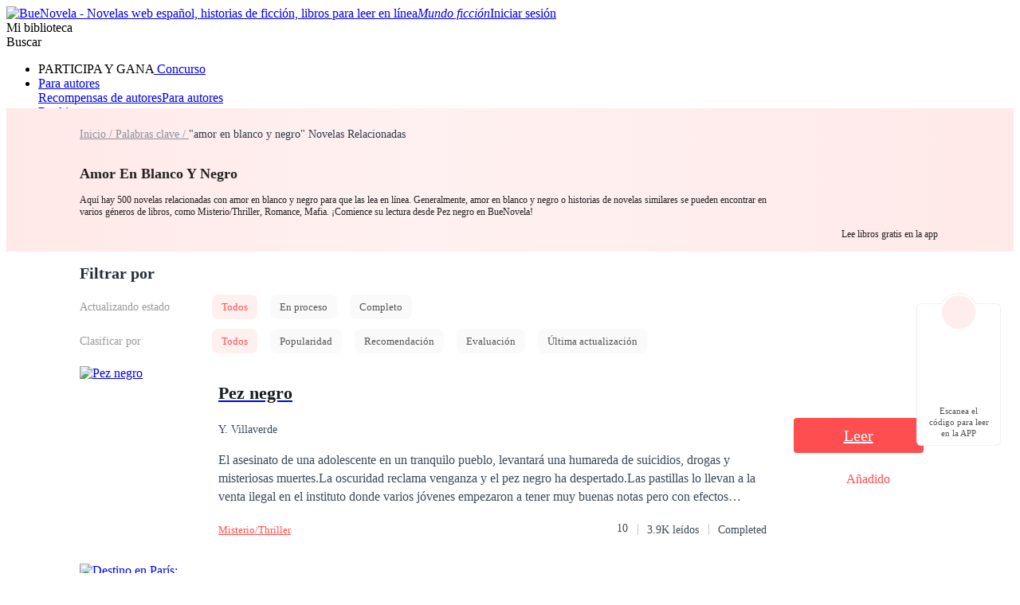

--- FILE ---
content_type: text/html; charset=utf-8
request_url: https://www.buenovela.com/tag/amor-en-blanco-y-negro-novela
body_size: 37850
content:
<!DOCTYPE html>
<html lang="es">

<head>
	<meta charset="utf-8" />
	<meta name="ROBOTS" content="index, follow"/>
	<title>Amor En Blanco Y Negro Novelas y Cuentos Online - BueNovel</title>
	<meta name="description" content="Lea historias Amor En Blanco Y Negro en línea, puede encontrar la lista de historias Amor En Blanco Y Negro en Buenovela, con una vasta colección de novelas ..." />
	<meta name="keywords" content="Amor En Blanco Y Negro, Palabras clave de novelas web, Buenovela" />
	<link rel="apple-touch-icon" href="/static/img/APPicon192.png" />
	<meta rel="apple-mobile-web-app-title" content="BueNovela" />
	<meta rel="apple-mobile-web-app-capable" content="yes" />
	<meta rel="apple-mobile-web-app-status-bar-style" content="rgb(255, 78, 80)" />
	<link rel="shortcut icon" type="image/x-icon" href="/static/favicon.ico" />
	<link rel="dns-prefetch" href="https://www.googletagmanager.com" />
  <link rel="preconnect" href="https://acfs1.buenovela.com" />
  <link rel="preconnect" href="https://acf.buenovela.com" />
	<link rel="preconnect" href="https://fonts.googleapis.com">
	<link rel="preconnect" href="https://fonts.gstatic.com" crossorigin>
  <link rel="preload" href="https://fonts.googleapis.com/css2?family=Montserrat:ital,wght@0,100..900;1,100..900&family=Gilda+Display&family=Nunito:ital@0;1&display=swap" as="style" onload="this.onload=null;this.rel='stylesheet'">
	<link rel="canonical" href="https://www.buenovela.com/tag/amor-en-blanco-y-negro-novela" /><link rel="alternate" media="only screen and (max-width: 640px)" href="https://m.buenovela.com/tag/amor-en-blanco-y-negro-novela"><link rel="next" href="https://www.buenovela.com/tag/amor-en-blanco-y-negro-novela?page=2" /> <meta itemprop="name" content="Amor En Blanco Y Negro Novelas y Cuentos Online - BueNovel">
        <meta itemprop="description" content="Lea historias Amor En Blanco Y Negro en línea, puede encontrar la lista de historias Amor En Blanco Y Negro en Buenovela, con una vasta colección de novelas ...">
        <meta itemprop="image" content="https://www.buenovela.com/static/img/APPicon72.png">
        <!-- Twitter Card data -->
        <meta name="twitter:card" content="summary">
        <meta name="twitter:site" content="https://www.buenovela.com/tag/amor-en-blanco-y-negro-novela">
        <meta name="twitter:title" content="Amor En Blanco Y Negro Novelas y Cuentos Online - BueNovel">
        <meta name="twitter:description" content="Lea historias Amor En Blanco Y Negro en línea, puede encontrar la lista de historias Amor En Blanco Y Negro en Buenovela, con una vasta colección de novelas ...">
        <meta name="twitter:image" content="https://www.buenovela.com/static/img/APPicon72.png"> 
        <!-- Open Graph data -->
        <meta property="og:title" content="Amor En Blanco Y Negro Novelas y Cuentos Online - BueNovel" />
        <meta property="og:type" content="website" />
        <meta property="og:url" content="https://www.buenovela.com/tag/amor-en-blanco-y-negro-novela" />
        <meta property="og:image" content="https://www.buenovela.com/static/img/APPicon72.png" />
        <meta property="og:description" content="Lea historias Amor En Blanco Y Negro en línea, puede encontrar la lista de historias Amor En Blanco Y Negro en Buenovela, con una vasta colección de novelas ..." /> 
        <script type="application/ld+json">
        {
          "@context":"https://schema.org",
          "@type":"ItemList",
          "itemListElement":[
            {
            "@type":"ListItem",
            "position":1,
            "url":"https://www.buenovela.com/libro/Pez-negro_31000132978"
        },{
            "@type":"ListItem",
            "position":2,
            "url":"https://www.buenovela.com/libro/Destino-en-París-amor-y-cocina_31000550656"
        },{
            "@type":"ListItem",
            "position":3,
            "url":"https://www.buenovela.com/libro/Venganza-y-Amor-en-las-Sombras_31001110061"
        },{
            "@type":"ListItem",
            "position":4,
            "url":"https://www.buenovela.com/libro/Demonio-blanco_31000029934"
        },{
            "@type":"ListItem",
            "position":5,
            "url":"https://www.buenovela.com/libro/Cisne-Negro_31000816998"
        },{
            "@type":"ListItem",
            "position":6,
            "url":"https://www.buenovela.com/libro/VALE-TODO-En-la-guerra-y-el-amor_31000241378"
        },{
            "@type":"ListItem",
            "position":7,
            "url":"https://www.buenovela.com/libro/Amor-En-Señas_31000069648"
        },{
            "@type":"ListItem",
            "position":8,
            "url":"https://www.buenovela.com/libro/Sumisa-de-Blanco_31000261736"
        },{
            "@type":"ListItem",
            "position":9,
            "url":"https://www.buenovela.com/libro/Amor-en-Dolares_31000581727"
        },{
            "@type":"ListItem",
            "position":10,
            "url":"https://www.buenovela.com/libro/Amor-en-Juego_31000331689"
        }
          ]
        }
        </script>
         <script type="application/ld+json">
         {
               "@context": "https://schema.org",
               "@type": "BreadcrumbList",
               "itemListElement": 
                  [
                     {
                           "@type": "ListItem",
                           "position": 1,
                           "name": "Inicio",
                           "item": "https:/www.buenovela.com/"
                     },
                     {
               "@type": "ListItem",
               "position": 2,
               "name": "Palabras clave",
               "item": "https:/www.buenovela.com/tag/todos"
            },
            {
                  "@type": "ListItem",
                  "position": 3,
                  "name": "amor en blanco y negro"
            }
                  ]
      
      }
      </script> 
    <script type="application/ld+json">
      {"@context":"https://schema.org","@type":"SoftwareApplication","name":"BueNovela","applicationCategory":"EntertainmentApplication","aggregateRating":{"@type":"AggregateRating","ratingValue":4.5,"ratingCount":622044},"offers":{"@type":"Offer","price":0}}
    </script>
  

	<style type="text/css" media="print">
		* {
			display: none;
		}
	</style>
	<script>
		window.addEventListener("keydown", function (e) {
			if (e.keyCode == 83 && (navigator.platform.match("Mac") ? e.metaKey : e.ctrlKey)) {
				e.preventDefault();
			}
		});
	</script>
<link rel="preload" href="https://acfs1.buenovela.com/dist/manifest.1226db1888c7be6d0181.js" as="script"><link rel="preload" href="https://acfs1.buenovela.com/dist/vendor.35df190b0b8df52061b2.js" as="script"><link rel="preload" href="https://acfs1.buenovela.com/dist/app.f6a0e4be0b7ad9938a28.js" as="script"><link rel="preload" href="https://acfs1.buenovela.com/dist/common.f6a0e4be0b7ad9938a28.css" as="style"><link rel="stylesheet" href="https://acfs1.buenovela.com/dist/common.f6a0e4be0b7ad9938a28.css"><style data-vue-ssr-id="662838b9:0 7ab2b6bc:0 5e337575:0 ee00a962:0 4ee9d67c:0 3e56955c:0 3a92d452:0 b07d7b90:0 2ab214ca:0 09c591c6:0 7d76cc53:0 65ac7f82:0">
.container-box .in-rev {
	width: 1080px;
	margin: 0 auto;
	padding: 20px 0;
}

.container-box{width:100%;min-height:calc(100vh - 64px);position:relative;-webkit-box-sizing:border-box;box-sizing:border-box}.head_box{height:64px}
.search-enter-active[data-v-6a16fed0],.search-leave-active[data-v-6a16fed0]{-webkit-transition:all .25s ease-in-out;transition:all .25s ease-in-out}.search-enter[data-v-6a16fed0],.search-leave-to[data-v-6a16fed0]{opacity:0}.download[data-v-6a16fed0]{position:fixed;z-index:99;right:24px;bottom:160px;width:80px;padding:39px 12px 8px;border-radius:6px;border:1px solid rgba(0,0,0,.06);background:#fff}.download span[data-v-6a16fed0]{display:block;margin-top:8px;font-weight:500;font-size:11px;color:#555;line-height:14px;text-align:center}.download-logo[data-v-6a16fed0]{position:absolute;top:-14px;left:50%;-webkit-transform:translateX(-50%);transform:translateX(-50%)}.download-logo-border[data-v-6a16fed0]{width:48px;height:48px;background:#fff;border-radius:48px;border:1px solid rgba(0,0,0,.06)}.download-logo-cover[data-v-6a16fed0]{position:absolute;top:14px;height:36px;width:50px;background:#fff}.download-logo-img[data-v-6a16fed0]{position:absolute;top:3px;left:50%;-webkit-transform:translateX(-50%);transform:translateX(-50%);width:42px;height:42px;border-radius:42px;background:#ffeded;background-image:url(https://acfs1.buenovela.com/dist/src/assets/images/common/be81b605-logo_home.png);background-size:20px 22px;background-position:50%;background-repeat:no-repeat}
.null-book[data-v-230fef36]{padding:50px 0}.null-book img[data-v-230fef36]{display:block;margin:0 auto}.tag-des[data-v-230fef36]{margin-top:8px;font-size:12px;color:#222}.tag-des a[data-v-230fef36]{font-size:14px;color:#2e3b48;text-decoration:underline}.tag-book-wrap[data-v-230fef36]{min-height:680px;margin:0 auto;padding-bottom:24px}.book-area[data-v-230fef36]{width:1080px;margin:0 auto}.tag-nav[data-v-230fef36]{line-height:20px}.tag-title[data-v-230fef36]{margin-top:26px;font-weight:600;font-size:18px;color:#222;line-height:27px}.tag-link-active[data-v-230fef36],.tag-link[data-v-230fef36]{width:133px;height:20px;font-size:14px;font-weight:400;color:#89929c;line-height:20px}.tag-link-active[data-v-230fef36]{color:#2e3b48}.filter[data-v-230fef36]{padding-bottom:4px}.filter-t[data-v-230fef36]{padding:12px 0}.search-t[data-v-230fef36]{font-size:20px;font-weight:600;color:#232c36;line-height:30px}.filter-row[data-v-230fef36]{display:-webkit-box;display:-ms-flexbox;display:flex;-webkit-box-align:center;-ms-flex-align:center;align-items:center;margin-bottom:12px}.filter-col-title[data-v-230fef36]{width:150px;font-size:14px;color:#999}.filter-col-title[data-v-230fef36],.search-label[data-v-230fef36]{margin-right:16px;font-weight:500}.search-label[data-v-230fef36]{display:inline-block;font-size:13px;color:#555;padding:0 12px;line-height:31px;background:#fafafa;border-radius:8px;cursor:pointer}.search-label-active[data-v-230fef36]{background:#fff0f0;color:#ff4e50}.add-shelf[data-v-230fef36]{background:url(https://acfs1.buenovela.com/dist/src/assets/images/book/024bd87d-1.png) no-repeat 0/20px 20px}.add-shelf[data-v-230fef36],.in-shelf[data-v-230fef36]{float:right;color:#ff4e50;font-size:14px;font-weight:700;padding-left:26px;cursor:pointer}.in-shelf[data-v-230fef36]{background:url(https://acfs1.buenovela.com/dist/src/assets/images/book/feec9ca7-12.png) no-repeat 0/20px 20px}.page-container[data-v-230fef36]{margin-top:44px}.related[data-v-230fef36]{width:1080px;margin:0 auto 24px}.related-title[data-v-230fef36]{display:-webkit-box;display:-ms-flexbox;display:flex;-webkit-box-pack:justify;-ms-flex-pack:justify;justify-content:space-between;-webkit-box-align:center;-ms-flex-align:center;align-items:center;margin-bottom:13px;line-height:30px}.related-title h2[data-v-230fef36]{font-weight:600;font-size:20px;color:#000}.related-title .more[data-v-230fef36]{font-weight:400;font-size:13px;color:#ff4e50}.related-swiper-keyword[data-v-230fef36]{margin-bottom:37px}.tag-db[data-v-230fef36]{width:1080px;margin:32px auto 0}.nav[data-v-230fef36]{background:-webkit-gradient(linear,left top,right top,from(#ffe8e8),color-stop(41%,#fff1f1),to(#ffe9e9));background:linear-gradient(90deg,#ffe8e8,#fff1f1 41%,#ffe9e9)}.nav-wrap[data-v-230fef36]{position:relative;-webkit-box-sizing:border-box;box-sizing:border-box;width:1080px;min-height:180px;margin:0 auto;padding:22px 218px 28px 0}.nav-qrcode[data-v-230fef36]{position:absolute;top:50%;right:0;-webkit-transform:translateY(-50%);transform:translateY(-50%);display:-webkit-box;display:-ms-flexbox;display:flex;-webkit-box-orient:vertical;-webkit-box-direction:normal;-ms-flex-direction:column;flex-direction:column;-webkit-box-align:center;-ms-flex-align:center;align-items:center}.nav-qrcode-desc[data-v-230fef36]{margin-top:9px;font-size:12px;color:#222;line-height:15px}.tag-list[data-v-230fef36]{display:-webkit-box;display:-ms-flexbox;display:flex;-ms-flex-wrap:wrap;flex-wrap:wrap}.tag-list .tag-item[data-v-230fef36]{margin:8px 12px 0 0;padding:0 8px;background:#fff;border-radius:24px;line-height:24px;font-weight:400;font-size:12px;color:#222}.tag-list .tag-item[data-v-230fef36]:hover{color:#ff4e50}[data-v-230fef36] .txt-weight{font-size:inherit;font-weight:600;color:#ff4e50}
.qr-code-wrap[data-v-645e16ee],.qr-code[data-v-645e16ee]{position:relative;width:120px;height:120px}.qr-code-wrap[data-v-645e16ee]{margin:0 auto}.qr-code-logo[data-v-645e16ee]{position:absolute;width:22px;height:22px;top:50%;left:50%;-webkit-transform:translate(-50%,-50%);transform:translate(-50%,-50%)}
.book-item[data-v-c69c1bd4]{display:-webkit-box;display:-ms-flexbox;display:flex}.book-item+.book-item[data-v-c69c1bd4]{margin-top:32px}.book-cover[data-v-c69c1bd4]{-webkit-box-flex:0;-ms-flex:0 0 150px;flex:0 0 150px}.book-cover[data-v-c69c1bd4] img{width:150px;height:200px}.book-info[data-v-c69c1bd4]{-webkit-box-flex:0;-ms-flex:0 0 724px;flex:0 0 724px;padding-left:24px;-webkit-box-sizing:border-box;box-sizing:border-box}.b-title[data-v-c69c1bd4]{font-size:22px;font-weight:600;color:#171e24;line-height:32px;white-space:nowrap;text-overflow:ellipsis}.b-author[data-v-c69c1bd4],.b-title[data-v-c69c1bd4]{overflow:hidden;width:700px}.b-author[data-v-c69c1bd4]{margin:13px 0 15px;display:-webkit-box;display:-ms-flexbox;display:flex;-ms-flex-wrap:wrap;flex-wrap:wrap;-webkit-box-align:center;-ms-flex-align:center;align-items:center;height:22px}.b-author .author[data-v-c69c1bd4]{font-size:14px;font-weight:400;color:#3a4a5a;padding-right:16px}.b-author .type[data-v-c69c1bd4]{-webkit-box-sizing:border-box;box-sizing:border-box;display:inline-block;height:22px;line-height:22px;padding:0 12px;border-radius:13px;border:1px solid #dbdbdb;background:#fff;font-weight:400;font-size:12px;color:#222}.b-author .type+.type[data-v-c69c1bd4]{margin-left:12px}.b-desc[data-v-c69c1bd4]{width:700px;height:69px;font-size:16px;font-weight:400;color:#3a4a5a;line-height:23px;font-family:none;display:-webkit-box;overflow:hidden;text-overflow:ellipsis;-webkit-line-clamp:3;-webkit-box-orient:vertical}.b-foot[data-v-c69c1bd4]{display:-webkit-box;display:-ms-flexbox;display:flex;-webkit-box-pack:justify;-ms-flex-pack:justify;justify-content:space-between;-webkit-box-align:center;-ms-flex-align:center;align-items:center;margin-top:20px;line-height:21px}.b-browse[data-v-c69c1bd4]{font-size:13px;color:#ff4e50}.b-rate[data-v-c69c1bd4]{display:-webkit-box;display:-ms-flexbox;display:flex}.b-rate .rate[data-v-c69c1bd4]{height:18px;font-size:14px;font-weight:400;color:#3a4a5a;line-height:18px;margin-right:12px}.b-rate .b-state[data-v-c69c1bd4],.b-rate .b-view[data-v-c69c1bd4]{font-size:14px;font-weight:400;color:#3a4a5a;padding:0 12px;position:relative}.b-rate .b-state[data-v-c69c1bd4]:after,.b-rate .b-view[data-v-c69c1bd4]:after{position:absolute;left:0;top:3px;display:inline-block;content:"";height:14px;border-left:1px solid #ccc}.book-action[data-v-c69c1bd4]{-webkit-box-flex:0;-ms-flex:0 0 206px;flex:0 0 206px;display:-webkit-box;display:-ms-flexbox;display:flex;-webkit-box-orient:vertical;-webkit-box-direction:normal;-ms-flex-direction:column;flex-direction:column;-webkit-box-pack:center;-ms-flex-pack:center;justify-content:center;-webkit-box-align:center;-ms-flex-align:center;align-items:center}.read-btn[data-v-c69c1bd4]{min-width:163px;height:44px;background:#ff4e50;border-radius:4px;font-size:20px;font-weight:400;color:#fff;line-height:44px;text-align:center}.book-shelf[data-v-c69c1bd4]{margin-top:24px;text-align:center}
.add-or-in[data-v-2960c86c]{text-align:center}.add-or-in .book-add[data-v-2960c86c]{background:url([data-uri]) no-repeat 0/20px 20px;padding-left:25px}.add-or-in .book-add[data-v-2960c86c],.add-or-in .inlibrary[data-v-2960c86c]{color:#ff4e50;font-size:16px;cursor:pointer;white-space:nowrap;display:inline-block}.add-or-in .inlibrary[data-v-2960c86c]{background:url(https://acfs1.buenovela.com/dist/src/assets/images/book/feec9ca7-bg_selected_icon.png) no-repeat 0/20px 20px;padding-left:24px}
.two-line[data-v-af16f5ce]{display:-webkit-box;-webkit-box-orient:vertical;-webkit-line-clamp:2;overflow:hidden;text-overflow:ellipsis}.pagiation[data-v-af16f5ce]{width:100%;margin:0 auto;overflow:hidden;text-align:right;padding-bottom:20px;font-size:16px}.pagiation .pagiation-box[data-v-af16f5ce]{font-size:0;float:right;display:-webkit-box;display:-ms-flexbox;display:flex;-webkit-box-align:center;-ms-flex-align:center;align-items:center}.pagiation .pagiation-box .pagiation-handle[data-v-af16f5ce]{display:inline-block;height:32px;line-height:32px;color:rgba(58,74,90,.6);font-size:16px}.pagiation .pagiation-box .pagiation-handle.next[data-v-af16f5ce]{margin-left:5px}.pagiation .pagiation-box .pagiation-handle.pre[data-v-af16f5ce]{margin-right:5px}.pagiation .pagiation-box .pagiation-handle.white[data-v-af16f5ce]{color:hsla(0,0%,100%,.5)}.pagiation .pagiation-box .pagiation-handle.active[data-v-af16f5ce]{color:#435366;cursor:pointer}.pagiation .pagiation-box .pagiation-handle.active.white[data-v-af16f5ce]{color:#fff}.pagiation .pagiation-box .pagiation-item[data-v-af16f5ce]{display:inline-block;min-width:28px;padding:0 2px;-webkit-box-sizing:border-box;box-sizing:border-box;height:28px;line-height:28px;text-align:center;cursor:pointer;border-radius:2px;margin:0 3px;color:#435366}.pagiation .pagiation-box .pagiation-item.active[data-v-af16f5ce],.pagiation .pagiation-box .pagiation-item[data-v-af16f5ce]:hover{background:#ff4e50;color:#fff}.pagiation .pagiation-box .pagiation-item:hover.rig_flip[data-v-af16f5ce]{text-indent:-100px;overflow:hidden;background:url([data-uri]) no-repeat #ff4e50 50%/20px auto}.pagiation .pagiation-box .pagiation-item:hover.left_flip[data-v-af16f5ce]{text-indent:-100px;overflow:hidden;background:url(https://acfs1.buenovela.com/dist/src/assets/images/common/d756af0e-white-left-arr.svg) no-repeat #ff4e50 50%/15px auto}

.el-pagination .btn-prev {
	padding: 0 12px;
}
.el-pagination .btn-next {
	padding: 0 12px;
}
.el-pager {
	margin-left: 10px !important;
}

.tag-swiper[data-v-5e150c5c]{position:relative}.tag-swiper-slide[data-v-5e150c5c]{width:auto}.tag-swiper-link[data-v-5e150c5c]{display:inline-block;-webkit-box-sizing:border-box;box-sizing:border-box;height:24px;padding:0 8px;background:#fff;border-radius:30px;border:1px solid #dadce0;font-size:12px;color:#000;line-height:22px;cursor:pointer}.tag-swiper-link[data-v-5e150c5c]:hover{color:#ff4e50}.tag-swiper-next[data-v-5e150c5c],.tag-swiper-prev[data-v-5e150c5c]{position:absolute;z-index:2;top:0;width:40px;height:24px;background-image:url([data-uri]);background-size:100% 100%;cursor:pointer}.tag-swiper-prev[data-v-5e150c5c]{left:0}.tag-swiper-next[data-v-5e150c5c]{right:0;-webkit-transform:rotate(180deg);transform:rotate(180deg)}.tag-swiper--gray .tag-swiper-next[data-v-5e150c5c],.tag-swiper--gray .tag-swiper-prev[data-v-5e150c5c]{background-image:url([data-uri])}
.downb[data-v-78630fb2]{-webkit-box-sizing:border-box;box-sizing:border-box;display:-webkit-box;display:-ms-flexbox;display:flex;-webkit-box-align:center;-ms-flex-align:center;align-items:center;height:204px;margin:0 auto;padding:0 32px;background:-webkit-gradient(linear,left top,right top,from(#ffe8e8),color-stop(41%,#fff1f1),to(#ffe9e9));background:linear-gradient(90deg,#ffe8e8,#fff1f1 41%,#ffe9e9);border-radius:12px}.downb-img[data-v-78630fb2]{width:170px;height:204px;-ms-flex-negative:0;flex-shrink:0;background-image:url(https://acfs1.buenovela.com/dist/src/assets/images/common/156803ba-download_bg_common.png);background-size:100%}.downb-con[data-v-78630fb2]{-webkit-box-flex:1;-ms-flex:1;flex:1;margin:0 15px 0 24px}.downb-title[data-v-78630fb2]{margin-bottom:16px;line-height:36px;font-weight:700;font-size:24px;color:#000;word-break:break-word}.downb-title[data-v-78630fb2] span{color:#ff4e50;font-size:24px}.downb-desc[data-v-78630fb2]{word-break:break-word;line-height:21px;font-weight:400;font-size:14px;color:#000}.downb-qrcode[data-v-78630fb2]{display:-webkit-box;display:-ms-flexbox;display:flex;-webkit-box-orient:vertical;-webkit-box-direction:normal;-ms-flex-direction:column;flex-direction:column;-webkit-box-pack:center;-ms-flex-pack:center;justify-content:center;-webkit-box-align:center;-ms-flex-align:center;align-items:center}.downb-qrcode-desc[data-v-78630fb2]{margin-top:9px;font-size:12px;color:#222;line-height:15px}
.footer[data-v-2845e308]{background:#ff4e50;margin:0 auto;width:100%;bottom:0}.footer-es .download-apple[data-v-2845e308]{background-image:url(https://acfs1.buenovela.com/dist/src/assets/images/footer/43823f82-apple-es.png)}.footer-es .download-google[data-v-2845e308]{background-image:url(https://acfs1.buenovela.com/dist/src/assets/images/footer/fd7c308a-google-es.png)}.footer-pt .download-apple[data-v-2845e308]{background-image:url(https://acfs1.buenovela.com/dist/src/assets/images/footer/f50c22f0-apple-pt.png)}.footer-pt .download-google[data-v-2845e308]{background-image:url(https://acfs1.buenovela.com/dist/src/assets/images/footer/444e23b0-google-pt.png)}.footer .box[data-v-2845e308]{display:-webkit-box;display:-ms-flexbox;display:flex;width:1200px;margin:0 auto;background:#ff4e50;overflow:hidden;padding-top:48px;padding-bottom:14px}.footer .box .item[data-v-2845e308]{-webkit-box-flex:1;-ms-flex:1;flex:1;font-size:16px;color:hsla(0,0%,100%,.6);font-weight:500;-webkit-box-sizing:border-box;box-sizing:border-box;overflow:hidden}.footer .box .item[data-v-2845e308]:last-of-type{width:15%}.footer .box .item .title[data-v-2845e308]{font-size:24px;font-weight:700;color:#fff;margin-bottom:20px}.footer .box .item .content-li[data-v-2845e308]{margin-bottom:16px;display:block;cursor:pointer;color:hsla(0,0%,100%,.8)}.footer .box .item .content-li[data-v-2845e308]:hover{color:#fff}.footer .box .item .content-li.facebook[data-v-2845e308]{background:url(https://acfs1.buenovela.com/dist/src/assets/images/common/ef9a7266-ic_fb.svg) no-repeat 0/16px 16px;padding-left:25px}.footer .box .item .content-li.facebook[data-v-2845e308]:hover{background:url(https://acfs1.buenovela.com/dist/src/assets/images/common/1fe61b06-ic_fbed.svg) no-repeat 0/16px 16px}.footer .box .item .content-li.facebookg[data-v-2845e308]{background:url(https://acfs1.buenovela.com/dist/src/assets/images/common/de4b2407-ic_fbg.svg) no-repeat 0/16px 16px;padding-left:25px}.footer .box .item .content-li.facebookg[data-v-2845e308]:hover{background:url(https://acfs1.buenovela.com/dist/src/assets/images/common/1f5b33ab-ic_fbged.svg) no-repeat 0/16px 16px}.footer .box .item .content-li.ins[data-v-2845e308]{background:url(https://acfs1.buenovela.com/dist/src/assets/images/common/362731a0-ic_ins.svg) no-repeat 0/16px 16px;padding-left:25px}.footer .box .item .content-li.ins[data-v-2845e308]:hover{background:url(https://acfs1.buenovela.com/dist/src/assets/images/common/890cd780-ic_ins_ed.svg) no-repeat 0/16px 16px}.footer .aboutus[data-v-2845e308]{width:313px}.footer .aboutus-logo[data-v-2845e308]{width:239px;height:46px;margin-bottom:40px}.footer .aboutus-follow-text[data-v-2845e308]{margin-bottom:8px;line-height:24px;font-weight:500;font-size:16px;color:#fff}.footer .aboutus-follow-list[data-v-2845e308]{display:-webkit-box;display:-ms-flexbox;display:flex}.footer .aboutus-follow-list a[data-v-2845e308]{display:block;width:20px;height:20px;margin-right:16px;background-size:100% 100%;opacity:.5}.footer .aboutus-follow-list a[data-v-2845e308]:hover{opacity:.85}.footer .aboutus-follow-list .fb[data-v-2845e308]{background-image:url([data-uri])}.footer .aboutus-follow-list .tt[data-v-2845e308]{background-image:url([data-uri])}.footer .aboutus-follow-list .ins[data-v-2845e308]{background-image:url([data-uri])}.footer .aboutus-follow-list .utube[data-v-2845e308]{background-image:url([data-uri])}.footer .aboutus-copy[data-v-2845e308]{margin:24px 0 10px}.footer .aboutus-copy[data-v-2845e308],.footer .aboutus-line[data-v-2845e308]{line-height:21px;font-weight:400;font-size:14px;color:hsla(0,0%,100%,.8)}.footer .aboutus-line a[data-v-2845e308]{color:hsla(0,0%,100%,.8)}.footer .aboutus-line a[data-v-2845e308]:hover{color:#fff}.footer .aboutus-line span[data-v-2845e308]{margin:0 8px}.links[data-v-2845e308]{width:1200px;border-top:1px solid hsla(0,0%,100%,.14);padding:24px 0;display:-webkit-box;display:-ms-flexbox;display:flex;-webkit-box-align:center;-ms-flex-align:center;align-items:center;-webkit-box-pack:center;-ms-flex-pack:center;justify-content:center;margin:0 auto;background:#ff4e50}.links .link-text[data-v-2845e308]{margin-right:7px;font-size:14px;color:hsla(0,0%,100%,.8)}.links .link[data-v-2845e308]{display:-webkit-box;display:-ms-flexbox;display:flex;-webkit-box-align:center;-ms-flex-align:center;align-items:center;-webkit-box-pack:start;-ms-flex-pack:start;justify-content:flex-start}.links .link.overOne[data-v-2845e308]{position:relative;margin-left:16px}.links .link.overOne[data-v-2845e308]:before{content:"";width:1px;height:12px;background:hsla(0,0%,100%,.8);position:absolute;left:-9px;top:4px}.links .link img[data-v-2845e308]{width:20px;margin-right:3px}.links .link a[data-v-2845e308]{font-size:13px;font-weight:400;color:#fff;line-height:20px}.links .link a[data-v-2845e308]:hover{text-decoration:underline}.download[data-v-2845e308]{width:135px;height:40px;background-size:100% 100%;cursor:pointer}.download-apple[data-v-2845e308]{margin-bottom:10px;background-image:url(https://acfs1.buenovela.com/dist/src/assets/images/footer/43823f82-apple-es.png)}.download-google[data-v-2845e308]{background-image:url(https://acfs1.buenovela.com/dist/src/assets/images/footer/f50c22f0-apple-pt.png)}</style>
                              <script>!function(e){var n="https://s.go-mpulse.net/boomerang/";if("False"=="True")e.BOOMR_config=e.BOOMR_config||{},e.BOOMR_config.PageParams=e.BOOMR_config.PageParams||{},e.BOOMR_config.PageParams.pci=!0,n="https://s2.go-mpulse.net/boomerang/";if(window.BOOMR_API_key="72249-94ERU-GZKFL-43RF7-RAHNW",function(){function e(){if(!o){var e=document.createElement("script");e.id="boomr-scr-as",e.src=window.BOOMR.url,e.async=!0,i.parentNode.appendChild(e),o=!0}}function t(e){o=!0;var n,t,a,r,d=document,O=window;if(window.BOOMR.snippetMethod=e?"if":"i",t=function(e,n){var t=d.createElement("script");t.id=n||"boomr-if-as",t.src=window.BOOMR.url,BOOMR_lstart=(new Date).getTime(),e=e||d.body,e.appendChild(t)},!window.addEventListener&&window.attachEvent&&navigator.userAgent.match(/MSIE [67]\./))return window.BOOMR.snippetMethod="s",void t(i.parentNode,"boomr-async");a=document.createElement("IFRAME"),a.src="about:blank",a.title="",a.role="presentation",a.loading="eager",r=(a.frameElement||a).style,r.width=0,r.height=0,r.border=0,r.display="none",i.parentNode.appendChild(a);try{O=a.contentWindow,d=O.document.open()}catch(_){n=document.domain,a.src="javascript:var d=document.open();d.domain='"+n+"';void(0);",O=a.contentWindow,d=O.document.open()}if(n)d._boomrl=function(){this.domain=n,t()},d.write("<bo"+"dy onload='document._boomrl();'>");else if(O._boomrl=function(){t()},O.addEventListener)O.addEventListener("load",O._boomrl,!1);else if(O.attachEvent)O.attachEvent("onload",O._boomrl);d.close()}function a(e){window.BOOMR_onload=e&&e.timeStamp||(new Date).getTime()}if(!window.BOOMR||!window.BOOMR.version&&!window.BOOMR.snippetExecuted){window.BOOMR=window.BOOMR||{},window.BOOMR.snippetStart=(new Date).getTime(),window.BOOMR.snippetExecuted=!0,window.BOOMR.snippetVersion=12,window.BOOMR.url=n+"72249-94ERU-GZKFL-43RF7-RAHNW";var i=document.currentScript||document.getElementsByTagName("script")[0],o=!1,r=document.createElement("link");if(r.relList&&"function"==typeof r.relList.supports&&r.relList.supports("preload")&&"as"in r)window.BOOMR.snippetMethod="p",r.href=window.BOOMR.url,r.rel="preload",r.as="script",r.addEventListener("load",e),r.addEventListener("error",function(){t(!0)}),setTimeout(function(){if(!o)t(!0)},3e3),BOOMR_lstart=(new Date).getTime(),i.parentNode.appendChild(r);else t(!1);if(window.addEventListener)window.addEventListener("load",a,!1);else if(window.attachEvent)window.attachEvent("onload",a)}}(),"".length>0)if(e&&"performance"in e&&e.performance&&"function"==typeof e.performance.setResourceTimingBufferSize)e.performance.setResourceTimingBufferSize();!function(){if(BOOMR=e.BOOMR||{},BOOMR.plugins=BOOMR.plugins||{},!BOOMR.plugins.AK){var n=""=="true"?1:0,t="",a="aoh5u5yx3thim2l4zsta-f-98eb5d7df-clientnsv4-s.akamaihd.net",i="false"=="true"?2:1,o={"ak.v":"39","ak.cp":"1940314","ak.ai":parseInt("1302204",10),"ak.ol":"0","ak.cr":9,"ak.ipv":4,"ak.proto":"h2","ak.rid":"1fc3305e","ak.r":41406,"ak.a2":n,"ak.m":"b","ak.n":"ff","ak.bpcip":"3.143.218.0","ak.cport":33798,"ak.gh":"23.216.9.134","ak.quicv":"","ak.tlsv":"tls1.3","ak.0rtt":"","ak.0rtt.ed":"","ak.csrc":"-","ak.acc":"","ak.t":"1769786534","ak.ak":"hOBiQwZUYzCg5VSAfCLimQ==xRbMYmfbs75Z3ajc1zeH1neO2AxGoi23o4JefrsFgniAxnG21B922DePkZ2pENblZXgurDrJaGHULQveYmsy5WBRMNuIxpbxA88ARth4k50aLSrqUtBYg4fNrqhBXlPOPT8/aiCdT1i6NEcLgPw3yfv1jkWmLsAnLd/5+kfxCW4CGthAUzVbjqCSVrU5cuypnW7DEMhWulnzqza2MBWiwzy05yEOSqvP5/uyAlVhpL2XnO7BTl2mEpIRcUUzTpudizG1Czeb6JQcM6CmV54HcLEiWEa/v+JaNPCTocPH0jPKoo1eONc9tiJH3a4HmpsStZEwVy/hIPl3KW+1vnLW7CldgwpViE7iXCAtDoKUHcRDCBsxurd5fvTrRRQnEyUI1V8yTpM3NQEdIzZa6rrAYbKdyuPsFky/sKekeWlZuRo=","ak.pv":"3","ak.dpoabenc":"","ak.tf":i};if(""!==t)o["ak.ruds"]=t;var r={i:!1,av:function(n){var t="http.initiator";if(n&&(!n[t]||"spa_hard"===n[t]))o["ak.feo"]=void 0!==e.aFeoApplied?1:0,BOOMR.addVar(o)},rv:function(){var e=["ak.bpcip","ak.cport","ak.cr","ak.csrc","ak.gh","ak.ipv","ak.m","ak.n","ak.ol","ak.proto","ak.quicv","ak.tlsv","ak.0rtt","ak.0rtt.ed","ak.r","ak.acc","ak.t","ak.tf"];BOOMR.removeVar(e)}};BOOMR.plugins.AK={akVars:o,akDNSPreFetchDomain:a,init:function(){if(!r.i){var e=BOOMR.subscribe;e("before_beacon",r.av,null,null),e("onbeacon",r.rv,null,null),r.i=!0}return this},is_complete:function(){return!0}}}}()}(window);</script></head>

<body class="bgColor">
	<div id="app">
		<div data-server-rendered="true" class="wapper"><!----><div class="index" data-v-6a16fed0><div data-v-de400f56 data-v-6a16fed0 data-v-6a16fed0><div class="head_box es" data-v-de400f56><header class="head" data-v-de400f56><a href="/" class="r_logo router-link-active" data-v-de400f56><img src="https://acfs1.buenovela.com/dist/src/assets/images/common/9a329e8a-buenovela.png" alt="BueNovela - Novelas web español, historias de ficción, libros para leer en línea" data-v-de400f56><i data-v-de400f56>Mundo ficción</i></a><a href="javascript:;" class="h_login_but right-item" data-v-de400f56>Iniciar sesión</a><!----><div class="shelf" data-v-de400f56>Mi biblioteca</div><div class="search-wrap" data-v-de400f56><div class="search-inp" data-v-de400f56><div class="search-icon1" data-v-de400f56></div><span class="search-text" data-v-de400f56>Buscar</span></div></div><nav data-v-de400f56><ul class="h_nav" data-v-de400f56><li class="slide_contain" data-v-de400f56><span class="tip_top" data-v-de400f56>PARTICIPA Y GANA</span><a rel="nofollow" href="/contests" class="slide_top" data-v-de400f56>
								Concurso
							</a><div class="droplist" data-v-de400f56></div></li><li class="slide_contain" data-v-de400f56><a href="javascript:;" rel="nofollow" class="slide_top" data-v-de400f56>Para autores</a><div class="droplist" data-v-de400f56><a href="/recompensas_de_autores" rel="nofollow" data-v-de400f56>Recompensas de autores</a><a href="/author" rel="nofollow" data-v-de400f56>Para autores</a></div></li><li data-v-de400f56><a href="/rankings" data-v-de400f56>Ranking</a></li><li class="slide_contain" data-v-de400f56><a href="/historia/novela" class="slide_top" data-v-de400f56>
								Navegar
							</a><div class="browse-list-c droplist" data-v-0b2a025e data-v-de400f56><div class="seize" data-v-0b2a025e></div><div class="browse-wrap" data-v-0b2a025e><div class="browse-tab" data-v-0b2a025e><div class="browse-tab-item browse-tab-item-active" data-v-0b2a025e>Novelas</div><div class="browse-tab-item" data-v-0b2a025e>Cuentos Cortos</div></div><div class="browse-list" style="display:;" data-v-0b2a025e><a href="/historia/novela" class="browse-item" data-v-0b2a025e>Todos
				</a><a href="/historia/novela-Romance" class="browse-item" data-v-0b2a025e>Romance</a><a href="/historia/novela-Hombre-lobo" class="browse-item" data-v-0b2a025e>Hombre lobo</a><a href="/historia/novela-Mafia" class="browse-item" data-v-0b2a025e>Mafia</a><a href="/historia/novela-Sistema" class="browse-item" data-v-0b2a025e>Sistema</a><a href="/historia/novela-Fantasía" class="browse-item" data-v-0b2a025e>Fantasía</a><a href="/historia/novela-Urbano" class="browse-item" data-v-0b2a025e>Urbano</a><a href="/historia/novela-LGBTQ" class="browse-item" data-v-0b2a025e>LGBTQ+</a><a href="/historia/novela-YA-TEEN" class="browse-item" data-v-0b2a025e>YA/TEEN</a><a href="/historia/novela-Paranormal" class="browse-item" data-v-0b2a025e>Paranormal</a><a href="/historia/novela-Misterio-Thriller" class="browse-item" data-v-0b2a025e>Misterio/Thriller</a><a href="/historia/novela-Oriental" class="browse-item" data-v-0b2a025e>Oriental</a><a href="/historia/novela-Juegos" class="browse-item" data-v-0b2a025e>Juegos</a><a href="/historia/novela-Historia" class="browse-item" data-v-0b2a025e>Historia</a><a href="/historia/novela-MM-Romance" class="browse-item" data-v-0b2a025e>MM Romance</a><a href="/historia/novela-Sci-Fi" class="browse-item" data-v-0b2a025e>Sci-Fi</a><a href="/historia/novela-Guerra" class="browse-item" data-v-0b2a025e>Guerra</a><a href="/historia/novela-Otros" class="browse-item" data-v-0b2a025e>Otros</a></div><div class="browse-list" style="display:none;" data-v-0b2a025e><a href="/historia/cuentos-cortos" class="browse-item" data-v-0b2a025e>Todos
				</a><a href="/historia/cuentos-cortos-Romance" class="browse-item" data-v-0b2a025e>Romance</a><a href="/historia/cuentos-cortos-Drama-Realista" class="browse-item" data-v-0b2a025e>Drama Realista</a><a href="/historia/cuentos-cortos-Hombres-Lobo" class="browse-item" data-v-0b2a025e>Hombres Lobo</a><a href="/historia/cuentos-cortos-Mafia" class="browse-item" data-v-0b2a025e>Mafia</a><a href="/historia/cuentos-cortos-MM-Romance" class="browse-item" data-v-0b2a025e>MM Romance</a><a href="/historia/cuentos-cortos-Vampiro" class="browse-item" data-v-0b2a025e>Vampiro</a><a href="/historia/cuentos-cortos-Vida-Escolar-Campus" class="browse-item" data-v-0b2a025e>Vida Escolar/Campus</a><a href="/historia/cuentos-cortos-Fantasía" class="browse-item" data-v-0b2a025e>Fantasía</a><a href="/historia/cuentos-cortos-Reencarnación" class="browse-item" data-v-0b2a025e>Reencarnación</a><a href="/historia/cuentos-cortos-Pasional" class="browse-item" data-v-0b2a025e>Pasional</a><a href="/historia/cuentos-cortos-Misterio-Suspenso" class="browse-item" data-v-0b2a025e>Misterio/Suspenso</a><a href="/historia/cuentos-cortos-Leyenda-Popular" class="browse-item" data-v-0b2a025e>Leyenda Popular</a><a href="/historia/cuentos-cortos-POV-masculino" class="browse-item" data-v-0b2a025e>POV masculino</a></div></div></div></li></ul></nav></header></div><div style="height: 64px;" data-v-de400f56></div><!----></div><div class="container-box" data-v-6a16fed0><div class="tag-book-wrap" data-v-230fef36 data-v-6a16fed0><div class="nav" data-v-230fef36><div class="nav-wrap" data-v-230fef36><div class="tag-nav" data-v-230fef36><a href="/" rel="nofollow" class="tag-link router-link-active" data-v-230fef36>Inicio / </a><a href="/tags/todos" class="tag-link" data-v-230fef36>Palabras clave / </a><span class="tag-link-active" data-v-230fef36>&quot;amor en blanco y negro&quot; Novelas Relacionadas</span></div><h1 class="tag-title" data-v-230fef36>Amor En Blanco Y Negro</h1><div class="tag-des" data-v-230fef36>Aquí hay 500 novelas relacionadas con amor en blanco y negro para que las lea en línea. Generalmente, amor en blanco y negro o historias de novelas similares se pueden encontrar en varios géneros de libros, como Misterio/Thriller, Romance, Mafia. ¡Comience su lectura desde Pez negro en BueNovela!</div><div class="tag-list" data-v-230fef36></div><div class="nav-qrcode" data-v-230fef36><div class="qr-code-wrap" style="width:128px;height:128px;" data-v-645e16ee data-v-230fef36><div value="" level="H" background="#fff" foreground="#000" class="qr-code" data-v-645e16ee><canvas height="128" width="128" style="width:128px;height:128px;"></canvas></div><img src="https://acfs1.buenovela.com/dist/src/assets/images/common/1ca94f99-logo_icon.png" alt class="qr-code-logo" data-v-645e16ee></div><div class="nav-qrcode-desc" data-v-230fef36>Lee libros gratis en la app</div></div></div></div><div class="book-area" data-v-230fef36><div class="filter" data-v-230fef36><div class="search-t filter-t" data-v-230fef36>Filtrar por</div><div class="filter-row" data-v-230fef36><div class="filter-col-title" data-v-230fef36>Actualizando estado</div><div class="filter-col-content" data-v-230fef36><span class="search-label search-label-active" data-v-230fef36>Todos</span><span class="search-label" data-v-230fef36>En proceso</span><span class="search-label" data-v-230fef36>Completo</span></div></div><div class="filter-row" data-v-230fef36><div class="filter-col-title" data-v-230fef36>Clasificar por</div><div class="filter-col-content" data-v-230fef36><span class="search-label search-label-active" data-v-230fef36>Todos</span><span class="search-label" data-v-230fef36>Popularidad</span><span class="search-label" data-v-230fef36>Recomendación</span><span class="search-label" data-v-230fef36>Evaluación</span><span class="search-label" data-v-230fef36>Última actualización</span></div></div></div><div class="book-list" data-v-230fef36><div class="book-item" data-v-c69c1bd4 data-v-230fef36><div class="book-cover" data-v-c69c1bd4><a href="/libro/Pez-negro_31000132978" rel="nofollow" data-v-c69c1bd4><div data-v-e68baea2 data-v-c69c1bd4><img width="150" height="200" src="https://acfs1.buenovela.com/dist/src/assets/images/book/206bdffa-default_cover.png" alt="Pez negro" fetchpriority="high" data-v-e68baea2></div></a></div><div class="book-info" data-v-c69c1bd4><a href="/libro/Pez-negro_31000132978" data-v-c69c1bd4><h2 class="b-title" data-v-c69c1bd4>Pez negro</h2></a><div class="b-author" data-v-c69c1bd4><span class="author" data-v-c69c1bd4>Y. Villaverde</span></div><div class="b-desc" data-v-c69c1bd4>El asesinato de una adolescente en un tranquilo pueblo, levantará una humareda de suicidios, drogas y misteriosas muertes.La oscuridad reclama venganza y el pez negro ha despertado.Las pastillas lo llevan a la venta ilegal en el instituto donde varios jóvenes empezaron a tener muy buenas notas pero con efectos secundarios irreversibles. La investigación apunta a un grupo de jóvenes como los autores de la distribución de la mercancía. Una muerte violenta empieza a llevarse a cada uno de ellos, señalando una leyenda del lugar: El pez negro.</div><div class="b-foot" data-v-c69c1bd4><a href="/historia/novela-Misterio-Thriller" class="b-browse" data-v-c69c1bd4><!---->
        Misterio/Thriller
      </a><div class="b-rate" data-v-c69c1bd4><i class="el-icon-star-on" style="font-size: 18px; color: #ebd061" data-v-c69c1bd4></i><span class="rate" data-v-c69c1bd4>10</span><span class="b-view" data-v-c69c1bd4>3.9K leídos</span><span class="b-state" data-v-c69c1bd4>Completed</span></div></div></div><div class="book-action" data-v-c69c1bd4><a href="/libro/Pez-negro_31000132978" rel="nofollow" class="read-btn" data-v-c69c1bd4>Leer</a><div class="book-shelf" data-v-c69c1bd4><div class="add-or-in" data-v-2960c86c data-v-c69c1bd4><div class="inlibrary" data-v-2960c86c>Añadido</div></div></div></div></div><div class="book-item" data-v-c69c1bd4 data-v-230fef36><div class="book-cover" data-v-c69c1bd4><a href="/libro/Destino-en-París-amor-y-cocina_31000550656" rel="nofollow" data-v-c69c1bd4><div data-v-e68baea2 data-v-c69c1bd4><img width="150" height="200" src="https://acfs1.buenovela.com/dist/src/assets/images/book/206bdffa-default_cover.png" alt="Destino en París: amor y cocina" data-v-e68baea2></div></a></div><div class="book-info" data-v-c69c1bd4><a href="/libro/Destino-en-París-amor-y-cocina_31000550656" data-v-c69c1bd4><h2 class="b-title" data-v-c69c1bd4>Destino en París: amor y cocina</h2></a><div class="b-author" data-v-c69c1bd4><span class="author" data-v-c69c1bd4>Rogue</span></div><div class="b-desc" data-v-c69c1bd4>Sophie Rousseau, una talentosa y apasionada chef francesa, vive una vida tranquila en un pequeño pueblo de la campiña francesa. Su restaurante local,“La Belle Étoile",  es famoso por sus deliciosos postres y su encanto acogedor. Sin embargo, su rutina se ve interrumpida cuando recibe una carta inesperada de un reconocido chef de París.
La carta es una invitación para que Sophie participe en un prestigioso concurso gastronómico en la ciudad de las luces. Llena de emoción y ansias de cumplir sus sueños culinarios, Sophie decide aceptar el desafío y viajar a París.
Una vez en la ciudad, Sophie se encuentra con Julien Marchand, un atractivo y exitoso chef con una personalidad encantadora. Julien es el jurado principal del concurso y, desde el momento en que sus miradas se cruzan, surge una poderosa conexión entre ellos.
A medida que Sophie avanza en el concurso, su relación con Julien se profundiza. Juntos, descubren los sabores exquisitos de París, exploran los encantadores rincones de la ciudad y comparten sus sueños y ambiciones. Sin embargo, el pasado de Julien y las exigencias de su carrera amenazan con separarlos.
Con el tiempo en su contra y enfrentando obstáculos tanto profesionales como personales, Sophie y Julien luchan por mantener viva su historia de amor. Deberán aprender a confiar el uno en el otro y a superar sus propios miedos y dudas para perseguir la felicidad que han encontrado juntos.</div><div class="b-foot" data-v-c69c1bd4><a href="/historia/novela-Romance" class="b-browse" data-v-c69c1bd4><!---->
        Romance
      </a><div class="b-rate" data-v-c69c1bd4><i class="el-icon-star-on" style="font-size: 18px; color: #ebd061" data-v-c69c1bd4></i><span class="rate" data-v-c69c1bd4>9</span><span class="b-view" data-v-c69c1bd4>2.8K leídos</span><span class="b-state" data-v-c69c1bd4>Ongoing</span></div></div></div><div class="book-action" data-v-c69c1bd4><a href="/libro/Destino-en-París-amor-y-cocina_31000550656" rel="nofollow" class="read-btn" data-v-c69c1bd4>Leer</a><div class="book-shelf" data-v-c69c1bd4><div class="add-or-in" data-v-2960c86c data-v-c69c1bd4><div class="inlibrary" data-v-2960c86c>Añadido</div></div></div></div></div><div class="book-item" data-v-c69c1bd4 data-v-230fef36><div class="book-cover" data-v-c69c1bd4><a href="/libro/Venganza-y-Amor-en-las-Sombras_31001110061" rel="nofollow" data-v-c69c1bd4><div data-v-e68baea2 data-v-c69c1bd4><img width="150" height="200" src="https://acfs1.buenovela.com/dist/src/assets/images/book/206bdffa-default_cover.png" alt="Venganza y  Amor en las Sombras" data-v-e68baea2></div></a></div><div class="book-info" data-v-c69c1bd4><a href="/libro/Venganza-y-Amor-en-las-Sombras_31001110061" data-v-c69c1bd4><h2 class="b-title" data-v-c69c1bd4>Venganza y  Amor en las Sombras</h2></a><div class="b-author" data-v-c69c1bd4><span class="author" data-v-c69c1bd4>Nix</span><a href="/tag/Pasión-novela" class="type" data-v-c69c1bd4>Pasión</a><a href="/tag/Amor-Puro-novela" class="type" data-v-c69c1bd4>Amor Puro</a><a href="/tag/POV-en-primera-persona-novela" class="type" data-v-c69c1bd4>POV en primera persona</a><a href="/tag/Mafia-novela" class="type" data-v-c69c1bd4>Mafia</a><a href="/tag/Chica-mala-novela" class="type" data-v-c69c1bd4>Chica mala</a><a href="/tag/Chico-malo-novela" class="type" data-v-c69c1bd4>Chico malo</a><a href="/tag/Venganza-novela" class="type" data-v-c69c1bd4>Venganza</a><a href="/tag/Traición-novela" class="type" data-v-c69c1bd4>Traición</a><a href="/tag/Primer-Amor-novela" class="type" data-v-c69c1bd4>Primer Amor</a></div><div class="b-desc" data-v-c69c1bd4>La vida de Alessia, heredera de un poderoso imperio empresarial, se derrumba cuando su padre la obliga a casarse con Dante Morello, un hombre marcado por la mafia y las deudas de sangre. Lo que comienza como un matrimonio de conveniencia pronto se convierte en una peligrosa batalla de orgullo, deseo y secretos ocultos.

Entre ellos arde una pasión imposible de negar, pero cada caricia está envenenada por la traición y la venganza. Las sombras de su pasado los persiguen y, cuando las verdades salen a la luz, ambos descubrirán que un hilo oscuro los une más de lo que jamás imaginaron.

Cuando el amor nace en medio de la violencia, ¿será capaz de sobrevivir al precio de la lealtad y la sangre?

✨ Una historia de romance oscuro, giros inesperados y emociones al límite, donde la línea entre el odio y el amor es tan fina como peligrosa.</div><div class="b-foot" data-v-c69c1bd4><a href="/historia/novela-Mafia" class="b-browse" data-v-c69c1bd4><!---->
        Mafia
      </a><div class="b-rate" data-v-c69c1bd4><span class="rate" data-v-c69c1bd4>1.8K leídos</span><span class="b-state" data-v-c69c1bd4>Ongoing</span></div></div></div><div class="book-action" data-v-c69c1bd4><a href="/libro/Venganza-y-Amor-en-las-Sombras_31001110061" rel="nofollow" class="read-btn" data-v-c69c1bd4>Leer</a><div class="book-shelf" data-v-c69c1bd4><div class="add-or-in" data-v-2960c86c data-v-c69c1bd4><div class="inlibrary" data-v-2960c86c>Añadido</div></div></div></div></div><div class="book-item" data-v-c69c1bd4 data-v-230fef36><div class="book-cover" data-v-c69c1bd4><a href="/libro/Demonio-blanco_31000029934" rel="nofollow" data-v-c69c1bd4><div data-v-e68baea2 data-v-c69c1bd4><img width="150" height="200" src="https://acfs1.buenovela.com/dist/src/assets/images/book/206bdffa-default_cover.png" alt="Demonio blanco" data-v-e68baea2></div></a></div><div class="book-info" data-v-c69c1bd4><a href="/libro/Demonio-blanco_31000029934" data-v-c69c1bd4><h2 class="b-title" data-v-c69c1bd4>Demonio blanco</h2></a><div class="b-author" data-v-c69c1bd4><span class="author" data-v-c69c1bd4>AngelDeLosLibros</span><a href="/tag/Rebelde-novela" class="type" data-v-c69c1bd4>Rebelde</a><a href="/tag/Despiadado-novela" class="type" data-v-c69c1bd4>Despiadado</a><a href="/tag/Diferencia-de-Edad-novela" class="type" data-v-c69c1bd4>Diferencia de Edad</a><a href="/tag/Romance-oscuro-novela" class="type" data-v-c69c1bd4>Romance oscuro</a><a href="/tag/Vampiro-novela" class="type" data-v-c69c1bd4>Vampiro</a><a href="/tag/Traición-novela" class="type" data-v-c69c1bd4>Traición</a><a href="/tag/Universo-Alterno-novela" class="type" data-v-c69c1bd4>Universo Alterno</a><a href="/tag/Contemporánea-novela" class="type" data-v-c69c1bd4>Contemporánea</a><a href="/tag/Pasión-novela" class="type" data-v-c69c1bd4>Pasión</a></div><div class="b-desc" data-v-c69c1bd4>Katerine William llegó a La perla por hambre de libertad. Sin embargo, nada resulta como esperaba. Los pueblerinos la mantienen a raya por ser extranjera, su jefe la acosa verbalmente por el mismo motivo. Los únicos que no la señalan son los nativos que allí residen, son respetuosos y exigen reciprocidad. Para ellos las leyendas y canciones son sus leyes, por lo que de inmediato advierten a Katerine. La fría es una montaña cubierta de escarcha, es celosa con los suyos y tiene un guardián que camina en dos piernas. Y aunque Katerine al principio reniegue de esos cuentos, pronto descubre cuanta verdad guardan.</div><div class="b-foot" data-v-c69c1bd4><a href="/historia/novela-Fantasía" class="b-browse" data-v-c69c1bd4><!---->
        Fantasía
      </a><div class="b-rate" data-v-c69c1bd4><i class="el-icon-star-on" style="font-size: 18px; color: #ebd061" data-v-c69c1bd4></i><span class="rate" data-v-c69c1bd4>9.9</span><span class="b-view" data-v-c69c1bd4>17.2K leídos</span><span class="b-state" data-v-c69c1bd4>Completed</span></div></div></div><div class="book-action" data-v-c69c1bd4><a href="/libro/Demonio-blanco_31000029934" rel="nofollow" class="read-btn" data-v-c69c1bd4>Leer</a><div class="book-shelf" data-v-c69c1bd4><div class="add-or-in" data-v-2960c86c data-v-c69c1bd4><div class="inlibrary" data-v-2960c86c>Añadido</div></div></div></div></div><div class="book-item" data-v-c69c1bd4 data-v-230fef36><div class="book-cover" data-v-c69c1bd4><a href="/libro/Cisne-Negro_31000816998" rel="nofollow" data-v-c69c1bd4><div data-v-e68baea2 data-v-c69c1bd4><img width="150" height="200" src="https://acfs1.buenovela.com/dist/src/assets/images/book/206bdffa-default_cover.png" alt="Cisne Negro" data-v-e68baea2></div></a></div><div class="book-info" data-v-c69c1bd4><a href="/libro/Cisne-Negro_31000816998" data-v-c69c1bd4><h2 class="b-title" data-v-c69c1bd4>Cisne Negro</h2></a><div class="b-author" data-v-c69c1bd4><span class="author" data-v-c69c1bd4>CR Vergara</span></div><div class="b-desc" data-v-c69c1bd4>Ellos eran amigos de infancia, compartían sueños y travesuras, él se va sin ninguna explicación y ella continúa con su vida, años después regresa para controlar las empresas de su padre y descubre una pequeña cláusula que cambia todos sus planes y que termina disfrutando cada segundo, le hará pagar y tampoco dejará que otro tenga lo que por ley le pertenece y no habla de las empresas...</div><div class="b-foot" data-v-c69c1bd4><a href="/historia/novela-Romance" class="b-browse" data-v-c69c1bd4><!---->
        Romance
      </a><div class="b-rate" data-v-c69c1bd4><i class="el-icon-star-on" style="font-size: 18px; color: #ebd061" data-v-c69c1bd4></i><span class="rate" data-v-c69c1bd4>10</span><span class="b-view" data-v-c69c1bd4>3.8K leídos</span><span class="b-state" data-v-c69c1bd4>Completed</span></div></div></div><div class="book-action" data-v-c69c1bd4><a href="/libro/Cisne-Negro_31000816998" rel="nofollow" class="read-btn" data-v-c69c1bd4>Leer</a><div class="book-shelf" data-v-c69c1bd4><div class="add-or-in" data-v-2960c86c data-v-c69c1bd4><div class="inlibrary" data-v-2960c86c>Añadido</div></div></div></div></div><div class="book-item" data-v-c69c1bd4 data-v-230fef36><div class="book-cover" data-v-c69c1bd4><a href="/libro/VALE-TODO-En-la-guerra-y-el-amor_31000241378" rel="nofollow" data-v-c69c1bd4><div data-v-e68baea2 data-v-c69c1bd4><img width="150" height="200" src="https://acfs1.buenovela.com/dist/src/assets/images/book/206bdffa-default_cover.png" alt="VALE TODO ...En la guerra y el amor" data-v-e68baea2></div></a></div><div class="book-info" data-v-c69c1bd4><a href="/libro/VALE-TODO-En-la-guerra-y-el-amor_31000241378" data-v-c69c1bd4><h2 class="b-title" data-v-c69c1bd4>VALE TODO ...En la guerra y el amor</h2></a><div class="b-author" data-v-c69c1bd4><span class="author" data-v-c69c1bd4>Day Torres</span><a href="/tag/Abogado-novela" class="type" data-v-c69c1bd4>Abogado</a><a href="/tag/Romance-oscuro-novela" class="type" data-v-c69c1bd4>Romance oscuro</a><a href="/tag/Rebelde-novela" class="type" data-v-c69c1bd4>Rebelde</a><a href="/tag/Arrepentimiento-novela" class="type" data-v-c69c1bd4>Arrepentimiento</a><a href="/tag/Mujeriego-novela" class="type" data-v-c69c1bd4>Mujeriego</a><a href="/tag/Poder-Femenino-novela" class="type" data-v-c69c1bd4>Poder Femenino</a><a href="/tag/Rechazo-novela" class="type" data-v-c69c1bd4>Rechazo</a><a href="/tag/Contemporánea-novela" class="type" data-v-c69c1bd4>Contemporánea</a><a href="/tag/Venganza-novela" class="type" data-v-c69c1bd4>Venganza</a></div><div class="b-desc" data-v-c69c1bd4>Para Jake Lieberman, único heredero del Imperio Lieberman, respetable abogado y soltero codiciado, la vida era sencilla: podía enamorarse cada cinco minutos y seguir adelante sin mirar atrás... Hasta que la conoció a ella, la que no se dejaba enamorar, la que no se dejaba seducir, la escéptica, la cínica, ¡la que lo dejó desnudo en un callejón y llamó a la policía para hacerlo pasar la mayor vergüenza de su vida! 
Mujeres como Nina Smith no se olvidaban con facilidad, pero encontrársela de nuevo como la enfermera de su padre, la protegida y posible amante del patriarca Lieberman... ¡Eso ya era demasiado!
Conquistar a una mujer imposible era el mejor de los retos para Jake. Rechazar ser el juguete de un hombre era una ley para Nina.
¿Y qué es el amor entre dos cínicos sino una guerra?
¿Qué es lo peor que puede pasar cuando todo se vale?
Porque sí ¡Vale todo en la guerra... y el amor!</div><div class="b-foot" data-v-c69c1bd4><a href="/historia/novela-Romance" class="b-browse" data-v-c69c1bd4><!---->
        Romance
      </a><div class="b-rate" data-v-c69c1bd4><i class="el-icon-star-on" style="font-size: 18px; color: #ebd061" data-v-c69c1bd4></i><span class="rate" data-v-c69c1bd4>10</span><span class="b-view" data-v-c69c1bd4>469.4K leídos</span><span class="b-state" data-v-c69c1bd4>Completed</span></div></div></div><div class="book-action" data-v-c69c1bd4><a href="/libro/VALE-TODO-En-la-guerra-y-el-amor_31000241378" rel="nofollow" class="read-btn" data-v-c69c1bd4>Leer</a><div class="book-shelf" data-v-c69c1bd4><div class="add-or-in" data-v-2960c86c data-v-c69c1bd4><div class="inlibrary" data-v-2960c86c>Añadido</div></div></div></div></div><div class="book-item" data-v-c69c1bd4 data-v-230fef36><div class="book-cover" data-v-c69c1bd4><a href="/libro/Amor-En-Señas_31000069648" rel="nofollow" data-v-c69c1bd4><div data-v-e68baea2 data-v-c69c1bd4><img width="150" height="200" src="https://acfs1.buenovela.com/dist/src/assets/images/book/206bdffa-default_cover.png" alt="Amor En Señas" data-v-e68baea2></div></a></div><div class="book-info" data-v-c69c1bd4><a href="/libro/Amor-En-Señas_31000069648" data-v-c69c1bd4><h2 class="b-title" data-v-c69c1bd4>Amor En Señas</h2></a><div class="b-author" data-v-c69c1bd4><span class="author" data-v-c69c1bd4>Criss Leez</span><a href="/tag/Pasión-novela" class="type" data-v-c69c1bd4>Pasión</a><a href="/tag/POV-en-primera-persona-novela" class="type" data-v-c69c1bd4>POV en primera persona</a><a href="/tag/Poder-Femenino-novela" class="type" data-v-c69c1bd4>Poder Femenino</a></div><div class="b-desc" data-v-c69c1bd4>-No pienso trabajar como niñera - su voz se escucho áspera y dura.
-Guardaespaldas, no niñera, existe una diferencia - el hombre frente a él le corrigió.
-para mí es igual - casi gruño hacia aquel hombre al que llamaba amigo.
- la paga es muy buena además de que sólo tienes que ver que nadie la moleste - Le explicó - además la pobre mujer que te quiere contratar esta desesperada por encontrar a alguien que cuide de su nieta.
-sabes que llevo un par de años que no trabajo y menos aun como el Guardaespaldas de una... Niña- agregó, en sus últimos intentos por zafarse del trabajo.
-lo se, pero la chica no te dará problemas por la... Situación que vive - lo último lo dijo en voz baja, esperando que no lo hubiera escuchado.
-¿que tipo de situación? - la duda y la curiosidad plasmadas en esa simple pregunta.
-bueno, no se mucho, pero lo que su abuela me contó fue que hace años tuvo un accidente, quedó muda y casi sorda, te recomendé a ti porque sabrás comunicarte con ella - Le aseguró - además de que necesitas el trabajo.
Bufando y pasando sus manos por su cabello lo miro - Bien lo haré, pero no prometo nada.
-se que no te arrepentirás - Le sonrió.

Nunca pensó que su vida pudiera cambiar tanto después de esa decisión.
</div><div class="b-foot" data-v-c69c1bd4><a href="/historia/novela-Romance" class="b-browse" data-v-c69c1bd4><!---->
        Romance
      </a><div class="b-rate" data-v-c69c1bd4><i class="el-icon-star-on" style="font-size: 18px; color: #ebd061" data-v-c69c1bd4></i><span class="rate" data-v-c69c1bd4>10</span><span class="b-view" data-v-c69c1bd4>6.8K leídos</span><span class="b-state" data-v-c69c1bd4>Completed</span></div></div></div><div class="book-action" data-v-c69c1bd4><a href="/libro/Amor-En-Señas_31000069648" rel="nofollow" class="read-btn" data-v-c69c1bd4>Leer</a><div class="book-shelf" data-v-c69c1bd4><div class="add-or-in" data-v-2960c86c data-v-c69c1bd4><div class="inlibrary" data-v-2960c86c>Añadido</div></div></div></div></div><div class="book-item" data-v-c69c1bd4 data-v-230fef36><div class="book-cover" data-v-c69c1bd4><a href="/libro/Sumisa-de-Blanco_31000261736" rel="nofollow" data-v-c69c1bd4><div data-v-e68baea2 data-v-c69c1bd4><img width="150" height="200" src="https://acfs1.buenovela.com/dist/src/assets/images/book/206bdffa-default_cover.png" alt="Sumisa de Blanco " data-v-e68baea2></div></a></div><div class="book-info" data-v-c69c1bd4><a href="/libro/Sumisa-de-Blanco_31000261736" data-v-c69c1bd4><h2 class="b-title" data-v-c69c1bd4>Sumisa de Blanco </h2></a><div class="b-author" data-v-c69c1bd4><span class="author" data-v-c69c1bd4>Anne Zamora</span><a href="/tag/Universo-Alterno-novela" class="type" data-v-c69c1bd4>Universo Alterno</a><a href="/tag/POV-en-primera-persona-novela" class="type" data-v-c69c1bd4>POV en primera persona</a><a href="/tag/De-Odio-al-Amor-novela" class="type" data-v-c69c1bd4>De Odio al Amor</a><a href="/tag/Poder-Femenino-novela" class="type" data-v-c69c1bd4>Poder Femenino</a><a href="/tag/Estrella-novela" class="type" data-v-c69c1bd4>Estrella</a><a href="/tag/Pasión-novela" class="type" data-v-c69c1bd4>Pasión</a><a href="/tag/Rebelde-novela" class="type" data-v-c69c1bd4>Rebelde</a><a href="/tag/Campus-novela" class="type" data-v-c69c1bd4>Campus</a><a href="/tag/Independiente-novela" class="type" data-v-c69c1bd4>Independiente</a></div><div class="b-desc" data-v-c69c1bd4>Amaya Bezos es la chica perfecta. Con un Doctorado en Psicología en la universidad de Harvard y cómo única hija  de una de las  familias más adineradas del país, parece tener la vida resuelta. Su rutina aparentemente apacible encierra un secreto que la persigue, un secreto de nacionalidad italiana que la sometió de todas las maneras posibles. Un secreto tan erótico cómo peligroso, que se nombra Marcelo Di Alberti . El hombre que la sometió hasta verla convertida en la “Sumisa Blanca”.

Roy Philips es guardaespaldas de una agencia de seguridad personal de Miami. Descendiente de una familia de ancestros Mayas, emigró junto a su madre y su pequeña hermana hacia Estados Unidos de America para forjar un mejor futuro para su familia. Trabaja muy duro para mantener a los suyos. Es un chico responsable y trabajador, que tiene dos sueños: Ser músico, ..... y Amaya .

Después de cinco años sin siquiera voltearse a verlo un día ella lo miró. Pero él no quiere ser un capricho de niña rica, él quiere ser también su sueño.</div><div class="b-foot" data-v-c69c1bd4><a href="/historia/novela-Romance" class="b-browse" data-v-c69c1bd4><!---->
        Romance
      </a><div class="b-rate" data-v-c69c1bd4><i class="el-icon-star-on" style="font-size: 18px; color: #ebd061" data-v-c69c1bd4></i><span class="rate" data-v-c69c1bd4>10</span><span class="b-view" data-v-c69c1bd4>27.1K leídos</span><span class="b-state" data-v-c69c1bd4>Completed</span></div></div></div><div class="book-action" data-v-c69c1bd4><a href="/libro/Sumisa-de-Blanco_31000261736" rel="nofollow" class="read-btn" data-v-c69c1bd4>Leer</a><div class="book-shelf" data-v-c69c1bd4><div class="add-or-in" data-v-2960c86c data-v-c69c1bd4><div class="inlibrary" data-v-2960c86c>Añadido</div></div></div></div></div><div class="book-item" data-v-c69c1bd4 data-v-230fef36><div class="book-cover" data-v-c69c1bd4><a href="/libro/Amor-en-Dolares_31000581727" rel="nofollow" data-v-c69c1bd4><div data-v-e68baea2 data-v-c69c1bd4><img width="150" height="200" src="https://acfs1.buenovela.com/dist/src/assets/images/book/206bdffa-default_cover.png" alt="Amor en Dolares" data-v-e68baea2></div></a></div><div class="book-info" data-v-c69c1bd4><a href="/libro/Amor-en-Dolares_31000581727" data-v-c69c1bd4><h2 class="b-title" data-v-c69c1bd4>Amor en Dolares</h2></a><div class="b-author" data-v-c69c1bd4><span class="author" data-v-c69c1bd4>DrikaAlves03 </span></div><div class="b-desc" data-v-c69c1bd4>"Love on Dollars" es una historia de romance multimillonario que retrata el poder del amor verdadero en medio de secretos, traiciones y desafíos. Emily y Alexander aprenderán que el amor y el coraje pueden superar cualquier obstáculo, mientras luchan por construir una vida juntos en medio del despiadado mundo de los ricos y poderosos.</div><div class="b-foot" data-v-c69c1bd4><a href="/historia/novela-Romance" class="b-browse" data-v-c69c1bd4><!---->
        Romance
      </a><div class="b-rate" data-v-c69c1bd4><span class="rate" data-v-c69c1bd4>3.3K leídos</span><span class="b-state" data-v-c69c1bd4>Completed</span></div></div></div><div class="book-action" data-v-c69c1bd4><a href="/libro/Amor-en-Dolares_31000581727" rel="nofollow" class="read-btn" data-v-c69c1bd4>Leer</a><div class="book-shelf" data-v-c69c1bd4><div class="add-or-in" data-v-2960c86c data-v-c69c1bd4><div class="inlibrary" data-v-2960c86c>Añadido</div></div></div></div></div><div class="book-item" data-v-c69c1bd4 data-v-230fef36><div class="book-cover" data-v-c69c1bd4><a href="/libro/Amor-en-Juego_31000331689" rel="nofollow" data-v-c69c1bd4><div data-v-e68baea2 data-v-c69c1bd4><img width="150" height="200" src="https://acfs1.buenovela.com/dist/src/assets/images/book/206bdffa-default_cover.png" alt="Amor en Juego" data-v-e68baea2></div></a></div><div class="book-info" data-v-c69c1bd4><a href="/libro/Amor-en-Juego_31000331689" data-v-c69c1bd4><h2 class="b-title" data-v-c69c1bd4>Amor en Juego</h2></a><div class="b-author" data-v-c69c1bd4><span class="author" data-v-c69c1bd4>Paula Da Rocha</span><a href="/tag/Ritmo-Rápido-novela" class="type" data-v-c69c1bd4>Ritmo Rápido</a><a href="/tag/Deportes-novela" class="type" data-v-c69c1bd4>Deportes</a><a href="/tag/Matrimonio-por-Contrato-novela" class="type" data-v-c69c1bd4>Matrimonio por Contrato</a><a href="/tag/Comedia-novela" class="type" data-v-c69c1bd4>Comedia</a><a href="/tag/Independiente-novela" class="type" data-v-c69c1bd4>Independiente</a><a href="/tag/Mujeriego-novela" class="type" data-v-c69c1bd4>Mujeriego</a><a href="/tag/Contemporánea-novela" class="type" data-v-c69c1bd4>Contemporánea</a></div><div class="b-desc" data-v-c69c1bd4>Hugo es el atleta mejor pagado del mundo, y también el soltero más codiciado del país, hasta que esa maravillosa vida se ve amenazada por el presidente de su club deportivo que cansado de sus escándalos le da un ultimátum. Debe cambiar su imagen de mujeriego  y fiestero por la de un hombre serio y comprometido.
Julia, una chica huérfana que llega a España buscando un futuro mejor, se encuentra con todas las puertas cerradas. Sin un trabajo y viviendo en casa de una amiga, está desesperada por encontrar una salida para sus problemas. 
Juntos son la solución perfecta el uno para el otro, pero ¿Lograrán que no pase de un contrato?¿Logrará conquistar Julia ese corazón libertino? Veremos, después de todo el balón...no ¡el amor! ...está en juego.</div><div class="b-foot" data-v-c69c1bd4><a href="/historia/novela-Romance" class="b-browse" data-v-c69c1bd4><!---->
        Romance
      </a><div class="b-rate" data-v-c69c1bd4><i class="el-icon-star-on" style="font-size: 18px; color: #ebd061" data-v-c69c1bd4></i><span class="rate" data-v-c69c1bd4>10</span><span class="b-view" data-v-c69c1bd4>35.5K leídos</span><span class="b-state" data-v-c69c1bd4>Completed</span></div></div></div><div class="book-action" data-v-c69c1bd4><a href="/libro/Amor-en-Juego_31000331689" rel="nofollow" class="read-btn" data-v-c69c1bd4>Leer</a><div class="book-shelf" data-v-c69c1bd4><div class="add-or-in" data-v-2960c86c data-v-c69c1bd4><div class="inlibrary" data-v-2960c86c>Añadido</div></div></div></div></div><!----></div><div class="page-container" data-v-230fef36><div class="pagiation" data-v-af16f5ce data-v-230fef36><div class="pagiation-box" data-v-af16f5ce><div class="pagiation-handle pre" data-v-af16f5ce>Anterior</div><a href="/tag/amor-en-blanco-y-negro-novela" rel="nofollow" class="router-link-exact-active router-link-active pagiation-item active" data-v-af16f5ce>1</a><!----><a href="/tag/amor-en-blanco-y-negro-novela?page=2" rel="nofollow" class="pagiation-item" data-v-af16f5ce>2</a><a href="/tag/amor-en-blanco-y-negro-novela?page=3" rel="nofollow" class="pagiation-item" data-v-af16f5ce>3</a><a href="/tag/amor-en-blanco-y-negro-novela?page=4" rel="nofollow" class="pagiation-item" data-v-af16f5ce>4</a><a href="/tag/amor-en-blanco-y-negro-novela?page=5" rel="nofollow" class="pagiation-item" data-v-af16f5ce>5</a><a href="/tag/amor-en-blanco-y-negro-novela?page=6" rel="nofollow" class="pagiation-item" data-v-af16f5ce>6</a><div class="pagiation-item rig_flip" data-v-af16f5ce>...</div><a href="/tag/amor-en-blanco-y-negro-novela?page=50" rel="nofollow" class="pagiation-item" data-v-af16f5ce>50</a><div class="pagiation-handle next active" data-v-af16f5ce>Siguiente</div></div></div></div></div><div class="related" data-v-230fef36><div class="related-title" data-v-230fef36><h2 data-v-230fef36>Palabras clave populares</h2><a href="/tags/todos" rel="nofollow" class="more" data-v-230fef36>Más</a></div><swiper options="[object Object]" class="tag-swiper related-swiper-keyword" data-v-5e150c5c data-v-230fef36><swiper-slide class="tag-swiper-slide" data-v-5e150c5c><a href="/tag/libro-de-parejas-novela" class="tag-swiper-link" data-v-5e150c5c>libro de parejas</a></swiper-slide><swiper-slide class="tag-swiper-slide" data-v-5e150c5c><a href="/tag/amor-frustrado-novela" class="tag-swiper-link" data-v-5e150c5c>amor frustrado</a></swiper-slide><swiper-slide class="tag-swiper-slide" data-v-5e150c5c><a href="/tag/libros-de-amor-adolescente-novela" class="tag-swiper-link" data-v-5e150c5c>libros de amor adolescente</a></swiper-slide><swiper-slide class="tag-swiper-slide" data-v-5e150c5c><a href="/tag/libros-de-misterio-y-romance-novela" class="tag-swiper-link" data-v-5e150c5c>libros de misterio y romance</a></swiper-slide><swiper-slide class="tag-swiper-slide" data-v-5e150c5c><a href="/tag/libros-de-adolescentes-novela" class="tag-swiper-link" data-v-5e150c5c>libros de adolescentes</a></swiper-slide><swiper-slide class="tag-swiper-slide" data-v-5e150c5c><a href="/tag/reconquistar-a-mi-pareja-novela" class="tag-swiper-link" data-v-5e150c5c>reconquistar a mi pareja</a></swiper-slide><swiper-slide class="tag-swiper-slide" data-v-5e150c5c><a href="/tag/de-romance-novela" class="tag-swiper-link" data-v-5e150c5c>de romance</a></swiper-slide><swiper-slide class="tag-swiper-slide" data-v-5e150c5c><a href="/tag/juvenil-novela" class="tag-swiper-link" data-v-5e150c5c>juvenil</a></swiper-slide><swiper-slide class="tag-swiper-slide" data-v-5e150c5c><a href="/tag/libros-romanticos-mas-leidos-novela" class="tag-swiper-link" data-v-5e150c5c>libros romanticos mas leidos</a></swiper-slide><swiper-slide class="tag-swiper-slide" data-v-5e150c5c><a href="/tag/libros-de-amor-para-adolescentes-novela" class="tag-swiper-link" data-v-5e150c5c>libros de amor para adolescentes</a></swiper-slide><swiper-slide class="tag-swiper-slide" data-v-5e150c5c><a href="/tag/mi-preciosa-amante-novela" class="tag-swiper-link" data-v-5e150c5c>mi preciosa amante</a></swiper-slide><swiper-slide class="tag-swiper-slide" data-v-5e150c5c><a href="/tag/leer-romanticas-de-epoca-gratis-novela" class="tag-swiper-link" data-v-5e150c5c>leer romanticas de epoca gratis</a></swiper-slide><swiper-slide class="tag-swiper-slide" data-v-5e150c5c><a href="/tag/libros-bonitos-de-amor-novela" class="tag-swiper-link" data-v-5e150c5c>libros bonitos de amor</a></swiper-slide><swiper-slide class="tag-swiper-slide" data-v-5e150c5c><a href="/tag/los-mejores-libros-de-seduccion-novela" class="tag-swiper-link" data-v-5e150c5c>los mejores libros de seduccion</a></swiper-slide><swiper-slide class="tag-swiper-slide" data-v-5e150c5c><a href="/tag/dramas-de-accion-novela" class="tag-swiper-link" data-v-5e150c5c>dramas de accion</a></swiper-slide><swiper-slide class="tag-swiper-slide" data-v-5e150c5c><a href="/tag/libros-que-hacen-llorar-novela" class="tag-swiper-link" data-v-5e150c5c>libros que hacen llorar</a></swiper-slide><swiper-slide class="tag-swiper-slide" data-v-5e150c5c><a href="/tag/lascivia-libro-novela" class="tag-swiper-link" data-v-5e150c5c>lascivia libro</a></swiper-slide><swiper-slide class="tag-swiper-slide" data-v-5e150c5c><a href="/tag/los-mejores-libros-romanticos-novela" class="tag-swiper-link" data-v-5e150c5c>los mejores libros romanticos</a></swiper-slide><swiper-slide class="tag-swiper-slide" data-v-5e150c5c><a href="/tag/libros-para-leer-gratis-de-amor-novela" class="tag-swiper-link" data-v-5e150c5c>libros para leer gratis de amor</a></swiper-slide><swiper-slide class="tag-swiper-slide" data-v-5e150c5c><a href="/tag/ella-no-quiere-amor-novela" class="tag-swiper-link" data-v-5e150c5c>ella no quiere amor</a></swiper-slide><!----><!----></swiper></div><div class="downb tag-db" data-v-78630fb2 data-v-230fef36><div class="downb-img" data-v-78630fb2></div><div class="downb-con" data-v-78630fb2><div class="downb-title" data-v-78630fb2> Explora y lee <span>buenas novelas sin costo</span></div><div class="downb-desc" data-v-78630fb2>Miles de novelas gratis en BueNovela. ¡Descarga y lee en cualquier momento!</div></div><div position="foot_banner" size="128" class="downb-qrcode" data-v-78630fb2><div class="qr-code-wrap" style="width:120px;height:120px;" data-v-645e16ee data-v-78630fb2><div value="" level="H" background="#fff" foreground="#000" class="qr-code" data-v-645e16ee><canvas height="120" width="120" style="width:120px;height:120px;"></canvas></div><img src="https://acfs1.buenovela.com/dist/src/assets/images/common/1ca94f99-logo_icon.png" alt class="qr-code-logo" data-v-645e16ee></div><div class="downb-qrcode-desc" data-v-78630fb2>Lee libros gratis en la app</div></div></div></div><!----><div class="download" data-v-6a16fed0><div class="download-logo" data-v-6a16fed0><div class="download-logo-border" data-v-6a16fed0></div><div class="download-logo-cover" data-v-6a16fed0></div><div class="download-logo-img" data-v-6a16fed0></div></div><div class="qr-code-wrap" style="width:80px;height:80px;" data-v-645e16ee data-v-6a16fed0><div value="" level="L" background="#fff" foreground="#000" class="qr-code" data-v-645e16ee><canvas height="80" width="80" style="width:80px;height:80px;"></canvas></div><!----></div><span data-v-6a16fed0>Escanea el código para leer en la APP</span></div></div><footer class="footer footer-es" data-v-2845e308 data-v-6a16fed0><ul class="box" data-v-2845e308><li class="aboutus" data-v-2845e308><img alt="BueNovela" src="https://acfs1.buenovela.com/dist/src/assets/images/footer/9aabdede-logo.png" fetchpriority="low" class="aboutus-logo" data-v-2845e308><div class="aboutus-follow-text" data-v-2845e308>Follow Us:</div><div class="aboutus-follow-list" data-v-2845e308><a href="https://www.facebook.com/BuenovelaOfficial" rel="nofollow" class="fb" data-v-2845e308></a><a href="https://www.tiktok.com/@buenovela" rel="nofollow" class="tt" data-v-2845e308></a><a href="https://www.instagram.com/buenovela_official" rel="nofollow" class="ins" data-v-2845e308></a></div><div class="aboutus-copy" data-v-2845e308>Copyright ©‌ 2026 BueNovela</div><div class="aboutus-line" data-v-2845e308><a href="/terms" rel="nofollow" data-v-2845e308>Términos de uso</a><span data-v-2845e308>|</span><a href="/privacy" rel="nofollow" data-v-2845e308>Políticas de privacidad</a></div></li><li class="item" data-v-2845e308><div class="title" data-v-2845e308>Hot Genres</div><a href="/historia/novela-Romance" class="content-li" data-v-2845e308>Romance</a><a href="/historia/novela-Hombre-lobo" class="content-li" data-v-2845e308>Hombre lobo</a><a href="/historia/novela-Mafia" class="content-li" data-v-2845e308>Mafia</a><a href="/historia/novela-Sistema" class="content-li" data-v-2845e308>Sistema</a><a href="/historia/novela-Fantasía" class="content-li" data-v-2845e308>Fantasía</a><a href="/historia/novela-Urbano" class="content-li" data-v-2845e308>Urbano</a></li><li class="item" data-v-2845e308><div class="title" data-v-2845e308>Contacto</div><a href="/about_us" class="content-li" data-v-2845e308>Sobre nosotros</a><a href="/business" rel="nofollow" class="content-li" data-v-2845e308>Colaboración</a><a href="/tags/todos" class="content-li" data-v-2845e308>Palabras clave</a><a href="/hot-searches/all" class="content-li" data-v-2845e308>Búsquedas calientes</a><a href="/resources" class="content-li" data-v-2845e308>Reseñas de libros</a></li><li class="item" data-v-2845e308><div class="title" data-v-2845e308>Redes Sociales</div><a rel="nofollow" target="_bank" href="https://www.facebook.com/groups/720273315497674" class="content-li facebookg" data-v-2845e308>Facebook grupo</a><div class="title" data-v-2845e308>Download</div><div class="download download-apple" data-v-2845e308></div><div class="download download-google" data-v-2845e308></div></li></ul><!----></footer></div><!----></div><script>window.__INITIAL_STATE__={"source":{"token":{"promise":{}}},"redirectObj":{"status":false,"url":""},"NotFound404Staus":false,"bookLangKey":"","isSpider":false,"moduleRead":{"opeationIndex":-1,"bgColor":0,"fontSize":20,"currentChapterId":"","currentChapterName":""},"moduleHome":{"hasViolation":false,"language":"es","userInfo":{},"loadingFinished":false,"isShowLogin":false,"currentPath":"\u002F","addCurrentBookInfo":{},"callBackObj":false,"bookAuthStatus":true,"showCoEditor":false,"profileUserInfo":{}},"moduleSearch":{"topList":[],"bottomList":[],"keyword":"","pageSize":20,"pageNo":1,"totals":1,"books":[],"allBookCount":0,"isNull":false,"keywordFormat":null,"searchKeyword":null,"recommend":{"hotWords":[],"recommendInfo":{"recommendBooks":[]}}},"moduleUserCenter":{"incomeList":[],"workDataList":[],"attendanceBonus":0,"incomeGeneralData":{},"menuStatus":1},"HomeDataModule":{"bookInfoStatus":0,"bookInfo":{},"bookReadInfo":{},"originalBooks":[],"fafictionTitle":"","maylikelist":{"name":"Também vai gostar","items":[]},"relatedNovels":{"name":"Romances Relacionados","items":[]},"newReleaseNovels":{"name":"Novos lançamentos de romances","items":[]},"packNum":0,"matePseudonym":false,"nullPageFalg":true,"mockOffShelfFalg":false,"alphalist":{"name":"Outros livros do autor","items":[],"isAlpha":true},"bookList":[],"books":[],"tabs":[],"totals":1,"moreBooks":[],"moreName":"","morePages":0,"chapterInfo":{},"latestUpdateList":[],"seoRecommends":[],"seoReadersTdk":{},"canonicalPline":-1,"seo404Vo":{},"seoResourcesList":[],"ssrComment":{"pageNo":1,"totals":1,"level":1,"allComments":0,"commentList":[],"currentCommentInfo":[]},"bookRatingsStatics":null},"moduleHub":{"keyword":"","pageSize":4,"pageNo":1,"totals":10,"books":[],"allBookCount":200,"isNull":false},"HubDataModule":{"totals":0,"books":[],"hubInfo":{},"initLoad":false},"HomeCategoryModule":{"bookTypes":[],"totals":10,"books":[],"currentIndex":""},"ContestDataModule":{"rankBooks":[],"activityId":"","initLoad":false,"errStatus":""},"AlphaDataModule":{"rankBooks":[],"activityId":"","login":false,"mateShareInfo":{},"packShareInfo":{},"initLoad":false,"errStatus":"","totalViewCount":0},"UcModule":{"bookId":null,"lang":""},"moduleCommon":{"loading":true},"Catalog":{"catalogs":[],"pageSize":10,"totalPage":0,"pageNo":0,"total":0},"Browse":{"bookTypes":[],"shortBookTypes":[],"bookTypesNav":[{"id":11,"language":"SPANISH","desc":"Romance","genreResourceUrl":"novela-Romance","description":"Las novelas románticas son un género literario que se centra en la descripción de la relación y el amor romántico entre dos personas. El romance siempre ha sido un tema que ha interesado a la gente desde la antigüedad hasta la actualidad, por lo que la mayoría de los tipos de novelas incluyen elementos románticos para atraer el interés de los lectores. Sin embargo, la distinción entre las novelas románticas y las de otros tipos es que tienen diferentes enfoques. Las novelas románticas deben incluir una o varias historias de amor, ya sea que se integren otros elementos.\n\n\n¿Te gusta leer novelas románticas y disfrutas de las historias de amor de los demás? Ofrecemos una amplia colección de novelas románticas y libros populares en línea.","lengthType":1},{"id":16,"language":"SPANISH","desc":"Hombre lobo","genreResourceUrl":"novela-Hombre-lobo","description":"Las novelas de hombres lobo son un tipo de literatura que retrata a hombres lobo y algunos hombres o mujeres-bestias que cambian de forma, y ​​que involucran géneros excepcionalmente diversos. Las novelas de hombres lobo que integran romance, terror y otros elementos desde perspectivas modernas describirán historias inesperadas para enriquecer su experiencia de lectura. Como un tipo de novela que toma a los hombres lobo como su elemento principal, será diferente de las tramas de las historias normales y abrirá sus ventanas de imaginación además de agregar algo de diversión a su aburrida vida. No importa si conoce la serie de novelas de hombres lobo y cuánto sabe sobre ella, puede comenzar aquí desde ahora para disfrutar de un viaje fantástico y mágico con hombres lobo en las historias.\n\n\n\n\nSi está interesado en las novelas de hombres lobo pero no sabe dónde puede encontrar recursos de lectura valiosos, ofrecemos una amplia colección de novelas y libros populares de hombres lobo en línea.","lengthType":1},{"id":7,"language":"SPANISH","desc":"Mafia","genreResourceUrl":"novela-Mafia","description":"La novela de la mafia es un tipo de ficción con personajes principales ambientados en la mafia. Los jefes de la mafia y los matrimonios concertados son factores comunes en las novelas de la mafia. Según el estatus mafioso de los héroes, a menudo son despiadados y crueles y matan a las personas que odian a voluntad, lo que genera fuertes conflictos con elementos románticos añadidos. Los autores suelen dar muchos detalles para mostrar cómo un héroe de la mafia cambia por una heroína a través de diversas tramas con giros y vueltas. Las personalidades complejas de los personajes, el diseño de la trama de la novela y los elementos románticos siempre mantienen el atractivo para los grupos de lectores.\n\n\n\n\n\nOfrecemos una amplia colección de novelas y libros populares de la mafia en línea. Aquí disfrutará de su tiempo leyendo varias novelas de la mafia.","lengthType":1},{"id":13,"language":"SPANISH","desc":"Sistema","genreResourceUrl":"novela-Sistema","description":"Las novelas de sistemas son un género de ficción en el que la experiencia de crecimiento de los personajes principales es como una mejora del sistema. Es común que las novelas de sistemas se integren con otros elementos, como juegos, fantasía, superpoderes, etc. Las historias de las novelas de sistemas a menudo registran cómo los personajes principales enfrentan obstáculos y encuentran formas de superarlos para volverse más fuertes o completar con éxito ciertas tareas difíciles. Los autores siempre crean tramas atractivas y diversas para captar la atención de los lectores en un marco de historia similar.\n\n\n\n\nLa siguiente es una excelente plataforma para que seleccione una novela de sistemas que le interese. Ofrecemos una amplia colección de novelas y libros de sistemas populares en línea.","lengthType":1},{"id":3,"language":"SPANISH","desc":"Fantasía","genreResourceUrl":"novela-Fantasía","description":"Las novelas de fantasía son un tipo de ficción que cuenta historias en un mundo totalmente ficticio sin lugares, eventos ni personas reales. El poder mágico y las criaturas sobrenaturales a menudo aparecen en las novelas de fantasía. A diferencia de otras series de novelas, las novelas de fantasía generalmente no reflejan la vida real, sino que encarnan la gran imaginación de los autores. Para dar forma a personajes satisfactorios en las novelas de fantasía, los autores a menudo necesitan dedicar mucha energía y tiempo a inspirar su imaginación. Por lo general, las recomendaciones de novelas de fantasía están destinadas a los niños para estimular su imaginación e innovación, pero también atraen el interés de muchos lectores adultos.\n\n\n\n\n¿Le gustaría ingresar a un mundo fantástico retratado en novelas de fantasía? ¿Está buscando un sitio web satisfactorio para buscar novelas de fantasía? Ofrecemos una amplia colección de novelas y libros de fantasía populares en línea.","lengthType":1},{"id":14,"language":"SPANISH","desc":"Urbano","genreResourceUrl":"novela-Urbano","description":"Una novela realista es un tipo de literatura que intenta presentar la vida tal como es en realidad y también se la conoce como novela urbana, que era popular en la época victoriana para reflejar la vida urbana de ese período. Tal como dice el dicho, la literatura se origina a partir de lo que sucedió en la vida, pero más allá de eso. Es una descripción apropiada de las novelas realistas. Los personajes principales de las novelas urbanas suelen estar moldeados por los escritores en función de las características de alguien en la vida real. Experimentarás otra vida y aprenderás algo sobre la experiencia de los personajes principales en las historias.\n\n\n\n\nPara conocer el significado de las novelas realistas, debes leer algunas novelas urbanas por tu cuenta para formar una comprensión personal. Ofrecemos una amplia colección de novelas y libros realistas populares en línea. Se proporcionan abundantes recursos de lectura para que puedas seleccionar.","lengthType":1},{"id":6,"language":"SPANISH","desc":"LGBTQ+","genreResourceUrl":"novela-LGBTQ","description":"Las novelas LGBTQ+ son un tipo de ficción que incluye romances entre personas con diversas orientaciones sexuales. En términos generales, las novelas LGBTQ+ tienen una actitud inclusiva sobre las orientaciones sexuales. Este tipo de novela toma a personas con diversas orientaciones sexuales como personajes principales y brinda una descripción detallada de su amor. A diferencia de otros géneros de novelas, los autores de novelas LGBTQ+ crean historias románticas sobre aquellas personas con orientaciones sexuales poco comunes de manera más franca para expresar respeto por el amor de esas minorías.\n\n\n\n\nOfrecemos una amplia colección de novelas y libros LGBTQ+ populares en línea. Ya sea que prefieras novelas LGBTQ+ con finales malos o finales felices, debe haber una aquí que te guste.","lengthType":1},{"id":17,"language":"SPANISH","desc":"YA\u002FTEEN","genreResourceUrl":"novela-YA-TEEN","description":"Una novela juvenil o para adolescentes es un tipo de literatura escrita para adultos jóvenes o adolescentes. En términos generales, sus lectores objetivo son más jóvenes que los de otros tipos de novelas. Teniendo en cuenta la edad de los lectores objetivo, los autores de novelas juveniles deben preocuparse por los problemas de los adolescentes y evitar incluir contenido que no sea beneficioso para la salud mental de los adolescentes. El tema de las novelas juveniles no se limita a agregar algunos elementos populares, sino que debe ser algo que pueda alentar a los adolescentes a perseguir sus sueños y permitirles conocer el significado de la vida y tener una actitud positiva.\n\nOfrecemos una amplia colección de novelas y libros juveniles populares en línea. Puede encontrar una serie de novelas juveniles que le interese para leer en cualquier momento y lugar que desee.","lengthType":1},{"id":10,"language":"SPANISH","desc":"Paranormal","genreResourceUrl":"novela-Paranormal","description":"Una novela paranormal es un tipo de ficción que diseña tramas y escenarios de personajes en historias con una imaginación que va más allá de las expectativas normales. Las series de novelas paranormales abarcan elementos masivos, como el romance, el terror, etc., mientras que los elementos sobrenaturales son su núcleo. Por lo general, contienen algo misterioso que no se puede explicar mediante leyes naturales. Este tipo de novela puede abrir tu mente y brindarte una experiencia única. ¿Por qué no experimentar un mundo paranormal en tu aburrida vida?\n\nOfrecemos una amplia colección de novelas y libros paranormales populares en línea. Aquí se ofrecen las mejores novelas paranormales adecuadas tanto para adultos como para adolescentes para que las seleccione y lea.","lengthType":1},{"id":9,"language":"SPANISH","desc":"Misterio\u002FThriller","genreResourceUrl":"novela-Misterio-Thriller","description":"Las novelas de suspenso son un tipo de historias que abarcan diseños de trama maravillosos y estructuras cuidadosas, lo que requiere que los autores tengan una lógica sólida. Este tipo de novela suele dejar un acertijo al principio de la historia y todas las tramas de toda la novela están diseñadas para resolver el acertijo y revelar la verdad, lo que debe reflejar un proceso de razonamiento con lógica. Este tipo de novela captura la curiosidad de los lectores y los lleva a explorar la verdad final paso a paso, que es un proceso para cultivar su paciencia y pensamiento lógico. ¿Le gustaría tener la experiencia de ser un detective? Tal vez sea difícil darse cuenta de la realidad en poco tiempo, entonces, ¿por qué no leer una novela de misterio ahora mismo?\n\n\n\n\nOfrecemos una amplia colección de novelas y libros de misterio populares en línea. Las novelas de misterio aquí recopilan grandes ideas de autores que cuentan historias vívidas.","lengthType":1},{"id":2,"language":"SPANISH","desc":"Oriental","genreResourceUrl":"novela-Oriental","description":"Las historias orientales, que abarcan el rico tapiz de las novelas chinas, son un género que ofrece una visión del tejido cultural, histórico y filosófico de Oriente. Estas historias suelen tejer narrativas intrincadas que reflejan los diversos paisajes y las antiguas tradiciones de China, desde los reinos místicos de las artes marciales hasta las intrigas estratégicas de las cortes imperiales. Cada novela es un testimonio de la profundidad y la amplitud de la literatura china que transporta a los lectores a un mundo de sabiduría antigua, héroes legendarios y sagas épicas.\n\nPresentamos un tesoro de novelas orientales que lo llevarán de viaje. Descubra los misterios, abrace las leyendas y deje que cada página revele el espíritu de Oriente. ¡Comience su viaje ahora!","lengthType":1},{"id":4,"language":"SPANISH","desc":"Juegos","genreResourceUrl":"novela-Juegos","description":"Las novelas de juegos son un tipo de ficción influenciada por la tecnología de realidad virtual. Los autores de este tipo de literatura toman los juegos como trasfondo de sus historias y cada personaje formado por ellos experimenta distintas cosas en un mundo virtual. Las novelas de juegos reflejan tal hecho que la gente casi no puede distinguir entre lo virtual y la realidad con el desarrollo de la tecnología. Las recomendaciones de novelas de juegos son tan populares entre la gente en los últimos años que la frase se ha vuelto popular en Internet. Las novelas de juegos te dirán que los juegos son como la vida y la vida también es como los juegos.\n\nOfrecemos una amplia colección de novelas y libros de juegos populares en línea. Entrarás en un juego y en una vida en diversas novelas de juegos.","lengthType":1},{"id":5,"language":"SPANISH","desc":"Historia","genreResourceUrl":"novela-Historia","description":"Las novelas históricas son un tipo de historias ficticias creadas por autores en un contexto histórico determinado. En este tipo de novelas, los autores pueden inventar tramas e imágenes de personajes con libertad. Aunque se supone que todas las historias de las novelas históricas ocurren en un período histórico determinado o incierto, sus tramas rara vez están limitadas por su contexto y los autores tienen un gran espacio para crear historias basadas en su imaginación y experiencia. Sentirás que las cosas descritas en las novelas históricas parecen haber sucedido en el pasado de verdad, lo que quizás te impulse a buscar algún conocimiento histórico sobre el período mencionado en las novelas.\n\nOfrecemos una amplia colección de novelas y libros de historia populares en línea. Puedes tener cierto conocimiento sobre ciertos períodos históricos mientras disfrutas de la diversión que brinda el maravilloso diseño de historias.","lengthType":1},{"id":8,"language":"SPANISH","desc":"MM Romance","genreResourceUrl":"novela-MM-Romance","description":"Los libros de romance MM son un género de ficción cautivador que se centra en las relaciones románticas entre hombres, las historias de amor y las conexiones emocionales. Este género se adentra en las profundidades de los vínculos íntimos entre personajes masculinos, explorando temas de atracción, comprensión y compromiso. Nuestra colección abarca una amplia gama de subgéneros, que incluyen escenarios contemporáneos, fantásticos e históricos, cada uno de los cuales ofrece giros y vueltas únicos en la búsqueda del amor. Con tramas desgarradoras, dinámicas de personajes complejas y momentos tiernos, estas novelas pintan imágenes vívidas de esfuerzos románticos. A menudo presentan protagonistas masculinos fuertes y matizados que navegan por los desafíos de la vida mientras encuentran consuelo en los brazos del otro.\n\nOfrecemos una amplia colección de populares libros de romance MM en línea. ¡Sumérgete en nuestra extensa biblioteca de libros de romance MM ahora!","lengthType":1},{"id":12,"language":"SPANISH","desc":"Sci-Fi","genreResourceUrl":"novela-Sci-Fi","description":"Las novelas de ciencia ficción son un tipo de literatura que, por lo general, cuenta algo que sucederá en el futuro o en otros planetas gracias a una imaginación brillante. En este tipo de novelas, se mencionan a menudo novedades que no existen en la actualidad y tecnologías innovadoras que pueden aparecer en el futuro. Los antecedentes de las novelas de ciencia ficción suelen ser ficticios y estar muy alejados de la vida real. Los elementos que intervienen en la ciencia ficción, desde los extraterrestres hasta la exploración espacial, son muy amplios. Si eres una persona a la que le encanta la alta tecnología y las historias con una imaginación brillante, puedes encontrar algunas novelas de ciencia ficción para leer y conocer el mundo descrito por varios escritores.\n\nOfrecemos una amplia colección de novelas y libros de ciencia ficción populares en línea. Aquí puedes leer novelas de ciencia ficción masivas que recopilan diversas ideas sobre el futuro y novedades de diferentes autores.","lengthType":1},{"id":15,"language":"SPANISH","desc":"Guerra","genreResourceUrl":"novela-Guerra","description":"Las novelas de guerra son un tipo de ficción cuyas tramas principales son sobre guerras, soldados y estrategias. Las historias de este tipo de novelas suelen tomar como pistas principales los conflictos entre personajes. Los autores de novelas de guerra a menudo necesitan dar a los lectores un contexto razonable y dar forma a imágenes valientes y amables de los personajes principales mediante descripciones detalladas de los conflictos y las guerras. Las novelas de guerra populares a menudo dan forma a imágenes impresionantes de los personajes principales que podrían simular la pasión y la responsabilidad de los lectores de mantener la rectitud y proteger a las personas en el mundo. No importa si eres un adulto joven, un estudiante de secundaria o una persona de otras edades, puedes leer novelas de guerra para apreciar la calidad de los héroes.\n\nOfrecemos una amplia colección de novelas y libros de guerra populares en línea. Aquí serás testigo de numerosas historias sobre cómo un héroe crece en las guerras.","lengthType":1},{"id":18,"language":"SPANISH","desc":"Otros","genreResourceUrl":"novela-Otros","lengthType":1}],"shortBookTypesNav":[{"id":47,"language":"SPANISH","desc":"Romance","genreResourceUrl":"cuentos-cortos-Romance","lengthType":2},{"id":52,"language":"SPANISH","desc":"Drama Realista","genreResourceUrl":"cuentos-cortos-Drama-Realista","lengthType":2},{"id":53,"language":"SPANISH","desc":"Hombres Lobo","genreResourceUrl":"cuentos-cortos-Hombres-Lobo","lengthType":2},{"id":71,"language":"SPANISH","desc":"Mafia","genreResourceUrl":"cuentos-cortos-Mafia","lengthType":2},{"id":151,"language":"SPANISH","desc":"MM Romance","genreResourceUrl":"cuentos-cortos-MM-Romance","lengthType":2},{"id":152,"language":"SPANISH","desc":"Vampiro","genreResourceUrl":"cuentos-cortos-Vampiro","lengthType":2},{"id":48,"language":"SPANISH","desc":"Vida Escolar\u002FCampus","genreResourceUrl":"cuentos-cortos-Vida-Escolar-Campus","lengthType":2},{"id":50,"language":"SPANISH","desc":"Fantasía","genreResourceUrl":"cuentos-cortos-Fantasía","lengthType":2},{"id":51,"language":"SPANISH","desc":"Reencarnación","genreResourceUrl":"cuentos-cortos-Reencarnación","lengthType":2},{"id":65,"language":"SPANISH","desc":"Pasional","genreResourceUrl":"cuentos-cortos-Pasional","lengthType":2},{"id":49,"language":"SPANISH","desc":"Misterio\u002FSuspenso","genreResourceUrl":"cuentos-cortos-Misterio-Suspenso","lengthType":2},{"id":67,"language":"SPANISH","desc":"Leyenda Popular","genreResourceUrl":"cuentos-cortos-Leyenda-Popular","lengthType":2},{"id":150,"language":"SPANISH","desc":"POV masculino","remark":"男视角","genreResourceUrl":"cuentos-cortos-POV-masculino","lengthType":2}],"typeTwoId":"","pageNo":1,"pageSize":10,"bookWords":"ALL","popular":"POPULAR","browsePath":"","bookList":[],"totalPage":0,"total":0,"typeTwoInfo":{},"typeTwoLang":"","typeTwoResourceUrl":"","typeAllStr":["novela","romance"],"bookTypeTwo":{}},"tagBook":{"tag":{},"activeTab":"A","menus":{"es":["A","B","C","D","E","F","G","H","I","J","K","L","M","N","Ñ","O","P","Q","R","S","T","U","V","W","X","Y","Z","other"],"pt":["A","B","C","D","E","F","G","H","I","J","K","L","M","N","O","P","Q","R","S","T","U","V","W","X","Y","Z","other"]},"searchTag":"amor-en-blanco-y-negro-novela","filterBy":"","sortBy":"","pageNo":1,"pageSize":10,"totalPage":50,"total":500,"bookList":[{"bookName":"Pez negro","pseudonym":"Y. Villaverde","cover":"https:\u002F\u002Facf.buenovela.com\u002Fbook\u002F202407\u002F7955021f779ab63a52a75fc859db17b8d05c494b995ffdc4382ba17893607291.jpg?v=1&p=3","cover2":"https:\u002F\u002Facf.buenovela.com\u002Fbook\u002F202407\u002F7955021f779ab63a52a75fc859db17b8ef696a6dc97c6fc8534e957373ae1d4a135e271ed37f587881d4a61691ec96b8.jpg","ratings":10,"authorId":40175153,"introduction":"El asesinato de una adolescente en un tranquilo pueblo, levantará una humareda de suicidios, drogas y misteriosas muertes.La oscuridad reclama venganza y el pez negro ha despertado.Las pastillas lo llevan a la venta ilegal en el instituto donde varios jóvenes empezaron a tener muy buenas notas pero con efectos secundarios irreversibles. La investigación apunta a un grupo de jóvenes como los autores de la distribución de la mercancía. Una muerte violenta empieza a llevarse a cada uno de ellos, señalando una leyenda del lugar: El pez negro.","labels":["Realidad","Tabú","Independente","Dominante","Primeiro amor","Lésbica","Gay"],"commentCount":1,"followCount":0,"chapterCount":47,"totalWords":66360,"lastChapterId":3002510,"lastChapterTime":"2022-08-07 16:39:08","lastChapterName":"Capítulo cuarenta y siete","writeStatus":"COMPLETE","typeOneIds":[4],"typeTwoIds":[49],"typeOneNames":["Todos los géneros "],"typeTwoNames":["Suspenso"],"genreIds":[9],"genreNames":["Misterio\u002FThriller"],"genreResourceUrls":["novela-Misterio-Thriller"],"typeTwoResourceUrls":["novela-Suspenso"],"grade":"PLUS16","status":"PUBLISHED","novelType":"ORIGINAL","bookType":0,"language":"SPANISH","free":2,"charge":1,"chargeChapterNum":8,"contractStatus":"SIGNED","contractType":"EXCLUSIVE","contractTime":"2021-09-15 10:37:32","ctime":"2021-09-11 19:58:45","unit":"CHAPTER","genderType":3,"noteStatus":1,"sourceId":"31000132978","freeBook":0,"likeNum":36,"haveSplitBook":false,"seoBookName":"Pez negro","lengthType":1,"read":false,"bookResourceUrl":"Pez-negro_31000132978","inLibrary":false,"labelsResourceUrl":["realidad-novela","tabú-novela","independente-novela","dominante-novela","primeiro-amor-novela","lésbica-novela","gay-novela"],"viewCountDisplay":"3.9K","writeStatusDisplay":"Completed","lastUpdateTimeDisplay":"Completed","bookId":"31000132978","bookNameHighlight":"Pez negro","introductionHighlight":"El asesinato de una adolescente en un tranquilo pueblo, levantará una humareda de suicidios, drogas y misteriosas muertes.La oscuridad reclama venganza y el pez negro ha despertado.Las pastillas lo llevan a la venta ilegal en el instituto donde varios jóvenes empezaron a tener muy buenas notas pero con efectos secundarios irreversibles. La investigación apunta a un grupo de jóvenes como los autores de la distribución de la mercancía. Una muerte violenta empieza a llevarse a cada uno de ellos, señalando una leyenda del lugar: El pez negro."},{"bookName":"Destino en París: amor y cocina","pseudonym":"Rogue","cover":"https:\u002F\u002Facf.buenovela.com\u002Fbook\u002F202407\u002F521caf6c9cce26c0f792ec2e8523fcd63a60fb11a8c67e5916120d16a4285cb4.jpg?v=1&p=3","cover2":"https:\u002F\u002Facf.buenovela.com\u002Fbook\u002F202407\u002F521caf6c9cce26c0f792ec2e8523fcd6dfe0004365ce7eeea245296d07db30e2d445ae24db2d993b17ae6f8256730347.jpg","ratings":9,"authorId":55114926,"introduction":"Sophie Rousseau, una talentosa y apasionada chef francesa, vive una vida tranquila en un pequeño pueblo de la campiña francesa. Su restaurante local,“La Belle Étoile\",  es famoso por sus deliciosos postres y su encanto acogedor. Sin embargo, su rutina se ve interrumpida cuando recibe una carta inesperada de un reconocido chef de París.\r\nLa carta es una invitación para que Sophie participe en un prestigioso concurso gastronómico en la ciudad de las luces. Llena de emoción y ansias de cumplir sus sueños culinarios, Sophie decide aceptar el desafío y viajar a París.\r\nUna vez en la ciudad, Sophie se encuentra con Julien Marchand, un atractivo y exitoso chef con una personalidad encantadora. Julien es el jurado principal del concurso y, desde el momento en que sus miradas se cruzan, surge una poderosa conexión entre ellos.\r\nA medida que Sophie avanza en el concurso, su relación con Julien se profundiza. Juntos, descubren los sabores exquisitos de París, exploran los encantadores rincones de la ciudad y comparten sus sueños y ambiciones. Sin embargo, el pasado de Julien y las exigencias de su carrera amenazan con separarlos.\r\nCon el tiempo en su contra y enfrentando obstáculos tanto profesionales como personales, Sophie y Julien luchan por mantener viva su historia de amor. Deberán aprender a confiar el uno en el otro y a superar sus propios miedos y dudas para perseguir la felicidad que han encontrado juntos.","labels":["Sensible","Maduro","Sofisticado","Confiable","Cocinero","Romance","Drama"],"commentCount":3,"followCount":0,"chapterCount":14,"totalWords":25627,"lastChapterId":5814291,"lastChapterTime":"2023-10-14 08:31:01","lastChapterName":"Capítulo 14: Primer día - Parte 2","writeStatus":"ONGOING","typeOneIds":[4],"typeTwoIds":[41],"typeOneNames":["Todos los géneros "],"typeTwoNames":["Romántica"],"genreIds":[11],"genreNames":["Romance"],"genreResourceUrls":["novela-Romance"],"typeTwoResourceUrls":["novela-Romántica"],"grade":"PLUS18","status":"PUBLISHED","novelType":"ORIGINAL","bookType":0,"language":"SPANISH","free":2,"charge":1,"chargeChapterNum":6,"contractStatus":"SIGNED","contractType":"NON_EXCLUSIVE","contractTime":"2023-07-26 13:49:59","ctime":"2023-06-19 23:33:46","unit":"CHAPTER","genderType":2,"sourceId":"31000550656","freeBook":0,"likeNum":74,"haveSplitBook":false,"seoBookName":"Destino en París: amor y cocina","lengthType":1,"read":false,"bookResourceUrl":"Destino-en-París-amor-y-cocina_31000550656","inLibrary":false,"labelsResourceUrl":["sensible-novela","maduro-novela","sofisticado-novela","confiable-novela","cocinero-novela","romance-novela","drama-novela"],"viewCountDisplay":"2.8K","writeStatusDisplay":"Ongoing","lastUpdateTimeDisplay":"Ongoing","bookId":"31000550656","bookNameHighlight":"Destino en París: amor y cocina","introductionHighlight":"Sophie Rousseau, una talentosa y apasionada chef francesa, vive una vida tranquila en un pequeño pueblo de la campiña francesa. Su restaurante local,“La Belle Étoile\",  es famoso por sus deliciosos postres y su encanto acogedor. Sin embargo, su rutina se ve interrumpida cuando recibe una carta inesperada de un reconocido chef de París.\r\nLa carta es una invitación para que Sophie participe en un prestigioso concurso gastronómico en la ciudad de las luces. Llena de emoción y ansias de cumplir sus sueños culinarios, Sophie decide aceptar el desafío y viajar a París.\r\nUna vez en la ciudad, Sophie se encuentra con Julien Marchand, un atractivo y exitoso chef con una personalidad encantadora. Julien es el jurado principal del concurso y, desde el momento en que sus miradas se cruzan, surge una poderosa conexión entre ellos.\r\nA medida que Sophie avanza en el concurso, su relación con Julien se profundiza. Juntos, descubren los sabores exquisitos de París, exploran los encantadores rincones de la ciudad y comparten sus sueños y ambiciones. Sin embargo, el pasado de Julien y las exigencias de su carrera amenazan con separarlos.\r\nCon el tiempo en su contra y enfrentando obstáculos tanto profesionales como personales, Sophie y Julien luchan por mantener viva su historia de amor. Deberán aprender a confiar el uno en el otro y a superar sus propios miedos y dudas para perseguir la felicidad que han encontrado juntos."},{"bookName":"Venganza y  Amor en las Sombras","pseudonym":"Nix","cover":"https:\u002F\u002Facf.buenovela.com\u002Fbook\u002F202508\u002Fe8828886fb156f8990c03a578c75fa57f892c5f323178424ab5b52c35c10c183.jpg?v=1&p=3","cover2":"https:\u002F\u002Facf.buenovela.com\u002Fbook\u002F202508\u002Fe8828886fb156f8990c03a578c75fa5755d506060871a0d3d5da080a950d5b1651fe9141a6a45d04343ddf9cdad2944d.jpg","ratings":0,"authorId":55204564,"introduction":"La vida de Alessia, heredera de un poderoso imperio empresarial, se derrumba cuando su padre la obliga a casarse con Dante Morello, un hombre marcado por la mafia y las deudas de sangre. Lo que comienza como un matrimonio de conveniencia pronto se convierte en una peligrosa batalla de orgullo, deseo y secretos ocultos.\r\n\r\nEntre ellos arde una pasión imposible de negar, pero cada caricia está envenenada por la traición y la venganza. Las sombras de su pasado los persiguen y, cuando las verdades salen a la luz, ambos descubrirán que un hilo oscuro los une más de lo que jamás imaginaron.\r\n\r\nCuando el amor nace en medio de la violencia, ¿será capaz de sobrevivir al precio de la lealtad y la sangre?\r\n\r\n✨ Una historia de romance oscuro, giros inesperados y emociones al límite, donde la línea entre el odio y el amor es tan fina como peligrosa.","commentCount":0,"followCount":0,"chapterCount":114,"totalWords":161426,"lastChapterId":15620877,"lastChapterTime":"2025-11-27 08:01:26","lastChapterName":"Capítulo 113. El filo del corazón","writeStatus":"ONGOING","genreIds":[7],"genreNames":["Mafia"],"genreResourceUrls":["novela-Mafia"],"newTagsIds":[12,137,9,99,75,74,55,22,29],"newTagsNames":["Pasión","Amor Puro","POV en primera persona","Mafia","Chica mala","Chico malo","Venganza","Traición","Primer Amor"],"newTagsResourceUrls":["Pasión-novela","Amor-Puro-novela","POV-en-primera-persona-novela","Mafia-novela","Chica-mala-novela","Chico-malo-novela","Venganza-novela","Traición-novela","Primer-Amor-novela"],"grade":"PLUS18","status":"PUBLISHED","novelType":"ORIGINAL","bookType":0,"language":"SPANISH","free":2,"charge":1,"chargeChapterNum":5,"contractStatus":"SIGNED","contractType":"NON_EXCLUSIVE","contractTime":"2025-08-21 10:37:58","ctime":"2025-08-17 18:56:21","unit":"CHAPTER","genderType":2,"sourceId":"31001110061","freeBook":0,"likeNum":0,"haveSplitBook":false,"seoBookName":"Venganza y  Amor en las Sombras","lengthType":1,"read":false,"bookResourceUrl":"Venganza-y-Amor-en-las-Sombras_31001110061","inLibrary":false,"viewCountDisplay":"1.8K","writeStatusDisplay":"Ongoing","lastUpdateTimeDisplay":"Ongoing","bookId":"31001110061","bookNameHighlight":"Venganza y  Amor en las Sombras","introductionHighlight":"La vida de Alessia, heredera de un poderoso imperio empresarial, se derrumba cuando su padre la obliga a casarse con Dante Morello, un hombre marcado por la mafia y las deudas de sangre. Lo que comienza como un matrimonio de conveniencia pronto se convierte en una peligrosa batalla de orgullo, deseo y secretos ocultos.\r\n\r\nEntre ellos arde una pasión imposible de negar, pero cada caricia está envenenada por la traición y la venganza. Las sombras de su pasado los persiguen y, cuando las verdades salen a la luz, ambos descubrirán que un hilo oscuro los une más de lo que jamás imaginaron.\r\n\r\nCuando el amor nace en medio de la violencia, ¿será capaz de sobrevivir al precio de la lealtad y la sangre?\r\n\r\n✨ Una historia de romance oscuro, giros inesperados y emociones al límite, donde la línea entre el odio y el amor es tan fina como peligrosa."},{"bookName":"Demonio blanco","pseudonym":"AngelDeLosLibros","cover":"https:\u002F\u002Facf.buenovela.com\u002Fbook\u002F202407\u002Fadb6aa72bf12f1c90dd06a9fa52c928e43c1c55ef61d8ca4c2119db3217a8348.jpg?v=1&p=3","cover2":"https:\u002F\u002Facf.buenovela.com\u002Fbook\u002F202407\u002Fadb6aa72bf12f1c90dd06a9fa52c928ed04e1ea0d017d8768806cf1f2c13d8814dcfeca08d141694940f4d7a9b6b7f0f.jpg","ratings":9.9,"authorId":25196146,"introduction":"Katerine William llegó a La perla por hambre de libertad. Sin embargo, nada resulta como esperaba. Los pueblerinos la mantienen a raya por ser extranjera, su jefe la acosa verbalmente por el mismo motivo. Los únicos que no la señalan son los nativos que allí residen, son respetuosos y exigen reciprocidad. Para ellos las leyendas y canciones son sus leyes, por lo que de inmediato advierten a Katerine. La fría es una montaña cubierta de escarcha, es celosa con los suyos y tiene un guardián que camina en dos piernas. Y aunque Katerine al principio reniegue de esos cuentos, pronto descubre cuanta verdad guardan.","labels":["Valiente","Fantasía","Romance","Posesivo","Bestia","Aventuras","Historia de amor"],"commentCount":33,"followCount":0,"chapterCount":41,"totalWords":75756,"lastChapterId":487202,"lastChapterTime":"2021-04-22 20:38:01","lastChapterName":"Extra","writeStatus":"COMPLETE","typeOneIds":[4],"typeTwoIds":[46],"typeOneNames":["Todos los géneros "],"typeTwoNames":["Fantasía"],"genreIds":[3],"genreNames":["Fantasía"],"genreResourceUrls":["novela-Fantasía"],"newTagsIds":[106,108,19,5,115,22,20,4,12],"newTagsNames":["Rebelde","Despiadado","Diferencia de Edad","Romance oscuro","Vampiro","Traición","Universo Alterno","Contemporánea","Pasión"],"newTagsResourceUrls":["Rebelde-novela","Despiadado-novela","Diferencia-de-Edad-novela","Romance-oscuro-novela","Vampiro-novela","Traición-novela","Universo-Alterno-novela","Contemporánea-novela","Pasión-novela"],"typeTwoResourceUrls":["novela-Fantasía"],"grade":"PLUS16","status":"PUBLISHED","novelType":"ORIGINAL","bookType":0,"language":"SPANISH","free":2,"charge":1,"chargeChapterNum":12,"contractStatus":"SIGNED","contractType":"EXCLUSIVE","contractTime":"2021-05-17 11:42:49","ctime":"2021-04-22 20:04:27","unit":"CHAPTER","genderType":2,"sourceId":"31000029934","freeBook":0,"likeNum":1297,"haveSplitBook":false,"seoBookName":"Demonio blanco","lengthType":1,"read":false,"bookResourceUrl":"Demonio-blanco_31000029934","inLibrary":false,"labelsResourceUrl":["valiente-novela","fantasía-novela","romance-novela","posesivo-novela","bestia-novela","aventuras-novela","historia-de-amor-novela"],"viewCountDisplay":"17.2K","writeStatusDisplay":"Completed","lastUpdateTimeDisplay":"Completed","bookId":"31000029934","bookNameHighlight":"Demonio blanco","introductionHighlight":"Katerine William llegó a La perla por hambre de libertad. Sin embargo, nada resulta como esperaba. Los pueblerinos la mantienen a raya por ser extranjera, su jefe la acosa verbalmente por el mismo motivo. Los únicos que no la señalan son los nativos que allí residen, son respetuosos y exigen reciprocidad. Para ellos las leyendas y canciones son sus leyes, por lo que de inmediato advierten a Katerine. La fría es una montaña cubierta de escarcha, es celosa con los suyos y tiene un guardián que camina en dos piernas. Y aunque Katerine al principio reniegue de esos cuentos, pronto descubre cuanta verdad guardan."},{"bookName":"Cisne Negro","pseudonym":"CR Vergara","cover":"https:\u002F\u002Facf.buenovela.com\u002Fbook\u002F202409\u002F3a067eff7ea86986a050492649cb7e879344815316a196d560afa87dd70ac310.jpg?v=1&p=3","cover2":"https:\u002F\u002Facf.buenovela.com\u002Fbook\u002F202409\u002F3a067eff7ea86986a050492649cb7e87e050b014a24590b61291243d472c5b0d9d7b9eebbd61a8e7721d2a3e76a564e7.jpg","ratings":10,"authorId":46367524,"introduction":"Ellos eran amigos de infancia, compartían sueños y travesuras, él se va sin ninguna explicación y ella continúa con su vida, años después regresa para controlar las empresas de su padre y descubre una pequeña cláusula que cambia todos sus planes y que termina disfrutando cada segundo, le hará pagar y tampoco dejará que otro tenga lo que por ley le pertenece y no habla de las empresas...","labels":["Amorío","Arrogante","Jefe \u002F CEO","Amor","Multimillonario","Inocente","Oscuro"],"commentCount":6,"followCount":0,"chapterCount":55,"totalWords":83335,"lastChapterId":10730895,"lastChapterTime":"2024-12-18 07:18:30","lastChapterName":"Capitulo 55 EXTRA 2","writeStatus":"COMPLETE","typeOneIds":[4],"typeTwoIds":[41],"typeOneNames":["Todos los géneros "],"typeTwoNames":["Romántica"],"genreIds":[11],"genreNames":["Romance"],"genreResourceUrls":["novela-Romance"],"typeTwoResourceUrls":["novela-Romántica"],"grade":"PLUS18","status":"PUBLISHED","novelType":"ORIGINAL","bookType":0,"language":"SPANISH","free":2,"charge":1,"chargeChapterNum":5,"contractStatus":"SIGNED","contractType":"NON_EXCLUSIVE","contractTime":"2024-09-20 17:31:32","ctime":"2024-09-01 09:11:27","unit":"CHAPTER","genderType":2,"noteStatus":1,"sourceId":"31000816998","freeBook":0,"likeNum":101,"haveSplitBook":false,"seoBookName":"Cisne Negro","lengthType":1,"read":false,"bookResourceUrl":"Cisne-Negro_31000816998","inLibrary":false,"labelsResourceUrl":["amorío-novela","arrogante-novela","jefe-ceo-novela","amor-novela","multimillonario-novela","inocente-novela","oscuro-novela"],"viewCountDisplay":"3.8K","writeStatusDisplay":"Completed","lastUpdateTimeDisplay":"Completed","bookId":"31000816998","bookNameHighlight":"Cisne Negro","introductionHighlight":"Ellos eran amigos de infancia, compartían sueños y travesuras, él se va sin ninguna explicación y ella continúa con su vida, años después regresa para controlar las empresas de su padre y descubre una pequeña cláusula que cambia todos sus planes y que termina disfrutando cada segundo, le hará pagar y tampoco dejará que otro tenga lo que por ley le pertenece y no habla de las empresas..."},{"bookName":"VALE TODO ...En la guerra y el amor","pseudonym":"Day Torres","cover":"https:\u002F\u002Facf.buenovela.com\u002Fbook\u002F202407\u002F6d3eeff5f0a9bb996d145e20d485034375de1266c56abcf46dcc8e5ed03b0944.jpg?v=1&p=3","cover2":"https:\u002F\u002Facf.buenovela.com\u002Fbook\u002F202407\u002F6d3eeff5f0a9bb996d145e20d4850343d8b4574f28c70b8ad71de15dcee99b1c90fa614dd73c6264621f7997c26ff502.jpg","ratings":10,"authorId":21824037,"introduction":"Para Jake Lieberman, único heredero del Imperio Lieberman, respetable abogado y soltero codiciado, la vida era sencilla: podía enamorarse cada cinco minutos y seguir adelante sin mirar atrás... Hasta que la conoció a ella, la que no se dejaba enamorar, la que no se dejaba seducir, la escéptica, la cínica, ¡la que lo dejó desnudo en un callejón y llamó a la policía para hacerlo pasar la mayor vergüenza de su vida! \r\nMujeres como Nina Smith no se olvidaban con facilidad, pero encontrársela de nuevo como la enfermera de su padre, la protegida y posible amante del patriarca Lieberman... ¡Eso ya era demasiado!\r\nConquistar a una mujer imposible era el mejor de los retos para Jake. Rechazar ser el juguete de un hombre era una ley para Nina.\r\n¿Y qué es el amor entre dos cínicos sino una guerra?\r\n¿Qué es lo peor que puede pasar cuando todo se vale?\r\nPorque sí ¡Vale todo en la guerra... y el amor!","labels":["Arrogante","Multimillonario","Odio","Poderoso","Traición"],"commentCount":365,"followCount":0,"chapterCount":163,"totalWords":297309,"lastChapterId":2485376,"lastChapterTime":"2022-04-27 00:14:33","lastChapterName":"EXTRA: VALE TODO","writeStatus":"COMPLETE","typeOneIds":[4],"typeTwoIds":[41],"typeOneNames":["Todos los géneros "],"typeTwoNames":["Romántica"],"genreIds":[11],"genreNames":["Romance"],"genreResourceUrls":["novela-Romance"],"newTagsIds":[96,5,106,53,103,10,54,4,55],"newTagsNames":["Abogado","Romance oscuro","Rebelde","Arrepentimiento","Mujeriego","Poder Femenino","Rechazo","Contemporánea","Venganza"],"newTagsResourceUrls":["Abogado-novela","Romance-oscuro-novela","Rebelde-novela","Arrepentimiento-novela","Mujeriego-novela","Poder-Femenino-novela","Rechazo-novela","Contemporánea-novela","Venganza-novela"],"typeTwoResourceUrls":["novela-Romántica"],"grade":"PLUS16","status":"PUBLISHED","novelType":"ORIGINAL","bookType":0,"language":"SPANISH","free":2,"charge":1,"chargeChapterNum":5,"contractStatus":"SIGNED","contractType":"EXCLUSIVE","contractTime":"2022-02-08 13:59:04","ctime":"2022-01-30 21:42:20","unit":"CHAPTER","genderType":2,"noteStatus":1,"sourceId":"31000241378","freeBook":0,"likeNum":16667,"haveSplitBook":false,"seoBookName":"VALE TODO ...En la guerra y el amor","lengthType":1,"selectedCommentVos":[{"userNickname":"NelRivra","content":"y Jake no asimilo de quererla tanto a dudar tanto donde esta tu dizque amor no la ves tan mal fisicamente inagina como esta por dentro de verdad te ganaste a pulso su desprecio, quiero venganza es mucho lo que ke estan haciendo a Nina, ojala todos se arrastren para pagar caro buaaa","rate":10,"bookId":"31000241378"},{"userNickname":"Fuentes Carito","content":"por Dios desde el capitulo de ayer el 61 me tiembla la mano se me sale el corazon mujer y pudiste otro y otro capitulo para ver a Jacke llorar y me dejaste en suspenso por Dios que escritora eres nos haces volar con tu imaginación y ponernos en el papel de los personajes FELICUDADES","rate":10,"bookId":"31000241378"}],"read":false,"bookResourceUrl":"VALE-TODO-En-la-guerra-y-el-amor_31000241378","inLibrary":false,"labelsResourceUrl":["arrogante-novela","multimillonario-novela","odio-novela","poderoso-novela","traición-novela"],"viewCountDisplay":"469.4K","writeStatusDisplay":"Completed","lastUpdateTimeDisplay":"Completed","bookId":"31000241378","bookNameHighlight":"VALE TODO ...En la guerra y el amor","introductionHighlight":"Para Jake Lieberman, único heredero del Imperio Lieberman, respetable abogado y soltero codiciado, la vida era sencilla: podía enamorarse cada cinco minutos y seguir adelante sin mirar atrás... Hasta que la conoció a ella, la que no se dejaba enamorar, la que no se dejaba seducir, la escéptica, la cínica, ¡la que lo dejó desnudo en un callejón y llamó a la policía para hacerlo pasar la mayor vergüenza de su vida! \r\nMujeres como Nina Smith no se olvidaban con facilidad, pero encontrársela de nuevo como la enfermera de su padre, la protegida y posible amante del patriarca Lieberman... ¡Eso ya era demasiado!\r\nConquistar a una mujer imposible era el mejor de los retos para Jake. Rechazar ser el juguete de un hombre era una ley para Nina.\r\n¿Y qué es el amor entre dos cínicos sino una guerra?\r\n¿Qué es lo peor que puede pasar cuando todo se vale?\r\nPorque sí ¡Vale todo en la guerra... y el amor!"},{"bookName":"Amor En Señas","pseudonym":"Criss Leez","cover":"https:\u002F\u002Facf.buenovela.com\u002Fbook\u002F202407\u002Fc08a902ad13690d488f30c0537448430df64063823423b8e4a7618c7c42f4cab.jpg?v=1&p=3","cover2":"https:\u002F\u002Facf.buenovela.com\u002Fbook\u002F202407\u002Fc08a902ad13690d488f30c0537448430beee5ceb3ecb7155200cbd414b4c7b72c36a98c33043de313a7c67f2cbd86a26.jpg","ratings":10,"authorId":37537888,"introduction":"-No pienso trabajar como niñera - su voz se escucho áspera y dura.\r\n-Guardaespaldas, no niñera, existe una diferencia - el hombre frente a él le corrigió.\r\n-para mí es igual - casi gruño hacia aquel hombre al que llamaba amigo.\r\n- la paga es muy buena además de que sólo tienes que ver que nadie la moleste - Le explicó - además la pobre mujer que te quiere contratar esta desesperada por encontrar a alguien que cuide de su nieta.\r\n-sabes que llevo un par de años que no trabajo y menos aun como el Guardaespaldas de una... Niña- agregó, en sus últimos intentos por zafarse del trabajo.\r\n-lo se, pero la chica no te dará problemas por la... Situación que vive - lo último lo dijo en voz baja, esperando que no lo hubiera escuchado.\r\n-¿que tipo de situación? - la duda y la curiosidad plasmadas en esa simple pregunta.\r\n-bueno, no se mucho, pero lo que su abuela me contó fue que hace años tuvo un accidente, quedó muda y casi sorda, te recomendé a ti porque sabrás comunicarte con ella - Le aseguró - además de que necesitas el trabajo.\r\nBufando y pasando sus manos por su cabello lo miro - Bien lo haré, pero no prometo nada.\r\n-se que no te arrepentirás - Le sonrió.\r\n\r\nNunca pensó que su vida pudiera cambiar tanto después de esa decisión.\r\n","labels":["Novela ligera","Juventud","bxg","Romance","Historia triste","Amor Juvenil","Amistad"],"commentCount":5,"followCount":0,"chapterCount":38,"totalWords":66344,"lastChapterId":798612,"lastChapterTime":"2021-07-10 01:38:02","lastChapterName":"Epílogo","writeStatus":"COMPLETE","typeOneIds":[4],"typeTwoIds":[41],"typeOneNames":["Todos los géneros "],"typeTwoNames":["Romántica"],"genreIds":[11],"genreNames":["Romance"],"genreResourceUrls":["novela-Romance"],"newTagsIds":[12,9,10],"newTagsNames":["Pasión","POV en primera persona","Poder Femenino"],"newTagsResourceUrls":["Pasión-novela","POV-en-primera-persona-novela","Poder-Femenino-novela"],"typeTwoResourceUrls":["novela-Romántica"],"grade":"PLUS16","status":"PUBLISHED","novelType":"ORIGINAL","bookType":0,"language":"SPANISH","free":2,"charge":1,"chargeChapterNum":6,"contractStatus":"SIGNED","contractType":"NON_EXCLUSIVE","contractTime":"2021-07-13 10:01:14","ctime":"2021-07-07 06:27:04","unit":"CHAPTER","genderType":2,"sourceId":"31000069648","freeBook":0,"likeNum":272,"haveSplitBook":false,"seoBookName":"Amor En Señas","lengthType":1,"read":false,"bookResourceUrl":"Amor-En-Señas_31000069648","inLibrary":false,"labelsResourceUrl":["novela-ligera-novela","juventud-novela","bxg-novela","romance-novela","historia-triste-novela","amor-juvenil-novela","amistad-novela"],"viewCountDisplay":"6.8K","writeStatusDisplay":"Completed","lastUpdateTimeDisplay":"Completed","bookId":"31000069648","bookNameHighlight":"Amor En Señas","introductionHighlight":"-No pienso trabajar como niñera - su voz se escucho áspera y dura.\r\n-Guardaespaldas, no niñera, existe una diferencia - el hombre frente a él le corrigió.\r\n-para mí es igual - casi gruño hacia aquel hombre al que llamaba amigo.\r\n- la paga es muy buena además de que sólo tienes que ver que nadie la moleste - Le explicó - además la pobre mujer que te quiere contratar esta desesperada por encontrar a alguien que cuide de su nieta.\r\n-sabes que llevo un par de años que no trabajo y menos aun como el Guardaespaldas de una... Niña- agregó, en sus últimos intentos por zafarse del trabajo.\r\n-lo se, pero la chica no te dará problemas por la... Situación que vive - lo último lo dijo en voz baja, esperando que no lo hubiera escuchado.\r\n-¿que tipo de situación? - la duda y la curiosidad plasmadas en esa simple pregunta.\r\n-bueno, no se mucho, pero lo que su abuela me contó fue que hace años tuvo un accidente, quedó muda y casi sorda, te recomendé a ti porque sabrás comunicarte con ella - Le aseguró - además de que necesitas el trabajo.\r\nBufando y pasando sus manos por su cabello lo miro - Bien lo haré, pero no prometo nada.\r\n-se que no te arrepentirás - Le sonrió.\r\n\r\nNunca pensó que su vida pudiera cambiar tanto después de esa decisión.\r\n"},{"bookName":"Sumisa de Blanco ","pseudonym":"Anne Zamora","cover":"https:\u002F\u002Facf.buenovela.com\u002Fbook\u002F202407\u002F82f22431d0348baf85ee0f7d0dbfa01cb84fedaaa116074c5ebe6f5f7d626f5c.jpg?v=1&p=3","cover2":"https:\u002F\u002Facf.buenovela.com\u002Fbook\u002F202407\u002F82f22431d0348baf85ee0f7d0dbfa01c6c940eeb6a075865efb13049f198c0eaec42c1216e9ad25098f4954c736c0519.jpg","ratings":10,"authorId":24165685,"introduction":"Amaya Bezos es la chica perfecta. Con un Doctorado en Psicología en la universidad de Harvard y cómo única hija  de una de las  familias más adineradas del país, parece tener la vida resuelta. Su rutina aparentemente apacible encierra un secreto que la persigue, un secreto de nacionalidad italiana que la sometió de todas las maneras posibles. Un secreto tan erótico cómo peligroso, que se nombra Marcelo Di Alberti . El hombre que la sometió hasta verla convertida en la “Sumisa Blanca”.\r\n\r\nRoy Philips es guardaespaldas de una agencia de seguridad personal de Miami. Descendiente de una familia de ancestros Mayas, emigró junto a su madre y su pequeña hermana hacia Estados Unidos de America para forjar un mejor futuro para su familia. Trabaja muy duro para mantener a los suyos. Es un chico responsable y trabajador, que tiene dos sueños: Ser músico, ..... y Amaya .\r\n\r\nDespués de cinco años sin siquiera voltearse a verlo un día ella lo miró. Pero él no quiere ser un capricho de niña rica, él quiere ser también su sueño.","labels":["Belleza","Posesivo","Cruel","Protector","Rico","Poderoso"],"commentCount":15,"followCount":0,"chapterCount":70,"totalWords":121106,"lastChapterId":2906195,"lastChapterTime":"2022-07-22 11:11:00","lastChapterName":"EPÍLOGO ","writeStatus":"COMPLETE","typeOneIds":[4],"typeTwoIds":[47],"typeOneNames":["Todos los géneros "],"typeTwoNames":["Chick Lit"],"genreIds":[11],"genreNames":["Romance"],"genreResourceUrls":["novela-Romance"],"newTagsIds":[20,9,37,10,111,12,106,24,94],"newTagsNames":["Universo Alterno","POV en primera persona","De Odio al Amor","Poder Femenino","Estrella","Pasión","Rebelde","Campus","Independiente"],"newTagsResourceUrls":["Universo-Alterno-novela","POV-en-primera-persona-novela","De-Odio-al-Amor-novela","Poder-Femenino-novela","Estrella-novela","Pasión-novela","Rebelde-novela","Campus-novela","Independiente-novela"],"typeTwoResourceUrls":["novela-Chick-Lit"],"grade":"PLUS16","status":"PUBLISHED","novelType":"ORIGINAL","bookType":0,"language":"SPANISH","free":2,"charge":1,"chargeChapterNum":5,"contractStatus":"SIGNED","contractType":"EXCLUSIVE","contractTime":"2022-06-03 11:07:24","ctime":"2022-03-03 02:45:17","unit":"CHAPTER","genderType":2,"noteStatus":1,"sourceId":"31000261736","freeBook":0,"likeNum":1728,"haveSplitBook":false,"seoBookName":"Sumisa de Blanco ","lengthType":1,"read":false,"bookResourceUrl":"Sumisa-de-Blanco_31000261736","inLibrary":false,"labelsResourceUrl":["belleza-novela","posesivo-novela","cruel-novela","protector-novela","rico-novela","poderoso-novela"],"viewCountDisplay":"27.1K","writeStatusDisplay":"Completed","lastUpdateTimeDisplay":"Completed","bookId":"31000261736","bookNameHighlight":"Sumisa de Blanco ","introductionHighlight":"Amaya Bezos es la chica perfecta. Con un Doctorado en Psicología en la universidad de Harvard y cómo única hija  de una de las  familias más adineradas del país, parece tener la vida resuelta. Su rutina aparentemente apacible encierra un secreto que la persigue, un secreto de nacionalidad italiana que la sometió de todas las maneras posibles. Un secreto tan erótico cómo peligroso, que se nombra Marcelo Di Alberti . El hombre que la sometió hasta verla convertida en la “Sumisa Blanca”.\r\n\r\nRoy Philips es guardaespaldas de una agencia de seguridad personal de Miami. Descendiente de una familia de ancestros Mayas, emigró junto a su madre y su pequeña hermana hacia Estados Unidos de America para forjar un mejor futuro para su familia. Trabaja muy duro para mantener a los suyos. Es un chico responsable y trabajador, que tiene dos sueños: Ser músico, ..... y Amaya .\r\n\r\nDespués de cinco años sin siquiera voltearse a verlo un día ella lo miró. Pero él no quiere ser un capricho de niña rica, él quiere ser también su sueño."},{"bookName":"Amor en Dolares","pseudonym":"DrikaAlves03 ","cover":"https:\u002F\u002Facf.buenovela.com\u002Fbook\u002F202407\u002F55107e86bb45df5fff2c635c994325bc047e2899291c78a50ee52532156d75a1.jpg?v=1&p=3","cover2":"https:\u002F\u002Facf.buenovela.com\u002Fbook\u002F202407\u002F55107e86bb45df5fff2c635c994325bc8cc48f25717b2e5dfeab5f9d3664cd41ef6039e61f403e777cf1c7241c64d804.jpg","ratings":0,"authorId":51261721,"introduction":"\"Love on Dollars\" es una historia de romance multimillonario que retrata el poder del amor verdadero en medio de secretos, traiciones y desafíos. Emily y Alexander aprenderán que el amor y el coraje pueden superar cualquier obstáculo, mientras luchan por construir una vida juntos en medio del despiadado mundo de los ricos y poderosos.","labels":["Optimista","Jefe \u002F CEO","Acción","Multimillonario","Amor verdadero","Misterio"],"commentCount":0,"followCount":0,"chapterCount":46,"totalWords":52090,"lastChapterId":5642553,"lastChapterTime":"2023-09-19 03:26:05","lastChapterName":"Capítulo final","writeStatus":"COMPLETE","typeOneIds":[4],"typeTwoIds":[41],"typeOneNames":["Todos los géneros "],"typeTwoNames":["Romántica"],"genreIds":[11],"genreNames":["Romance"],"genreResourceUrls":["novela-Romance"],"typeTwoResourceUrls":["novela-Romántica"],"grade":"PLUS16","status":"PUBLISHED","novelType":"ORIGINAL","bookType":0,"language":"SPANISH","free":2,"charge":1,"chargeChapterNum":6,"contractStatus":"SIGNED","contractType":"NON_EXCLUSIVE","contractTime":"2023-08-23 12:01:24","ctime":"2023-07-28 08:21:38","unit":"CHAPTER","genderType":2,"noteStatus":1,"sourceId":"31000581727","freeBook":0,"likeNum":63,"haveSplitBook":false,"seoBookName":"Amor en Dolares","lengthType":1,"read":false,"bookResourceUrl":"Amor-en-Dolares_31000581727","inLibrary":false,"labelsResourceUrl":["optimista-novela","jefe-ceo-novela","acción-novela","multimillonario-novela","amor-verdadero-novela","misterio-novela"],"viewCountDisplay":"3.3K","writeStatusDisplay":"Completed","lastUpdateTimeDisplay":"Completed","bookId":"31000581727","bookNameHighlight":"Amor en Dolares","introductionHighlight":"\"Love on Dollars\" es una historia de romance multimillonario que retrata el poder del amor verdadero en medio de secretos, traiciones y desafíos. Emily y Alexander aprenderán que el amor y el coraje pueden superar cualquier obstáculo, mientras luchan por construir una vida juntos en medio del despiadado mundo de los ricos y poderosos."},{"bookName":"Amor en Juego","pseudonym":"Paula Da Rocha","cover":"https:\u002F\u002Facf.buenovela.com\u002Fbook\u002F202407\u002F589d41f3e64af16920350ab27f995a266b51121e76bfc8d94147d62a3584d9ce.jpg?v=1&p=3","cover2":"https:\u002F\u002Facf.buenovela.com\u002Fbook\u002F202407\u002F589d41f3e64af16920350ab27f995a2603314c253232fb35effb74564fa55edaa478e347cf8780ce97fc761fdc103913.jpg","ratings":10,"authorId":25092960,"introduction":"Hugo es el atleta mejor pagado del mundo, y también el soltero más codiciado del país, hasta que esa maravillosa vida se ve amenazada por el presidente de su club deportivo que cansado de sus escándalos le da un ultimátum. Debe cambiar su imagen de mujeriego  y fiestero por la de un hombre serio y comprometido.\r\nJulia, una chica huérfana que llega a España buscando un futuro mejor, se encuentra con todas las puertas cerradas. Sin un trabajo y viviendo en casa de una amiga, está desesperada por encontrar una salida para sus problemas. \r\nJuntos son la solución perfecta el uno para el otro, pero ¿Lograrán que no pase de un contrato?¿Logrará conquistar Julia ese corazón libertino? Veremos, después de todo el balón...no ¡el amor! ...está en juego.","labels":["Romance","Multimillonario","Atraccion opuesta","Rico","Playboy"],"commentCount":137,"followCount":0,"chapterCount":110,"totalWords":215383,"lastChapterId":3163082,"lastChapterTime":"2022-09-05 01:39:36","lastChapterName":"Último Extra.","writeStatus":"COMPLETE","typeOneIds":[4],"typeTwoIds":[41],"typeOneNames":["Todos los géneros "],"typeTwoNames":["Romántica"],"genreIds":[11],"genreNames":["Romance"],"genreResourceUrls":["novela-Romance"],"newTagsIds":[8,62,25,3,94,103,4],"newTagsNames":["Ritmo Rápido","Deportes","Matrimonio por Contrato","Comedia","Independiente","Mujeriego","Contemporánea"],"newTagsResourceUrls":["Ritmo-Rápido-novela","Deportes-novela","Matrimonio-por-Contrato-novela","Comedia-novela","Independiente-novela","Mujeriego-novela","Contemporánea-novela"],"typeTwoResourceUrls":["novela-Romántica"],"grade":"PLUS16","status":"PUBLISHED","novelType":"ORIGINAL","bookType":0,"language":"SPANISH","free":2,"charge":1,"chargeChapterNum":8,"contractStatus":"SIGNED","contractType":"NON_EXCLUSIVE","contractTime":"2022-06-06 17:08:54","ctime":"2022-06-04 18:25:30","unit":"CHAPTER","genderType":2,"noteStatus":1,"sourceId":"31000331689","freeBook":0,"likeNum":1250,"haveSplitBook":false,"seoBookName":"Amor en Juego","lengthType":1,"selectedCommentVos":[{"userNickname":"Adriana Loreley Garcia Manfredi","content":"JAJAJA JAJAJA JAJAJA JAJAJA JAJAJA JAJAJA JAJAJA JAJAJA JAJAJA JAJAJA JAJAJA JAJAJA JAJAJA \n\nME DUELE MUCHO LE DIJO JULIA Y EL.......\n\nJAJAJA JAJAJA JAJAJA JAJAJA JAJAJA JAJAJA JAJAJA JAJAJA JAJAJA JAJAJA JAJAJA JAJAJA \n\nPERO BIEN QUE TE GUSTÓ","rate":10,"bookId":"31000331689"},{"userNickname":"cecilia guerrero","content":"No se cuál de las dos va a caer más duro si Kelly o Julia...y bueno al parecer la familia paterna de Julia es de la realiza veremos qué va a pasar con ello y seguro después del desmadre Kelly, su mamá se irán con Julia y su nueva familia dela realeza","rate":10,"bookId":"31000331689"}],"read":false,"bookResourceUrl":"Amor-en-Juego_31000331689","inLibrary":false,"labelsResourceUrl":["romance-novela","multimillonario-novela","atraccion-opuesta-novela","rico-novela","playboy-novela"],"viewCountDisplay":"35.5K","writeStatusDisplay":"Completed","lastUpdateTimeDisplay":"Completed","bookId":"31000331689","bookNameHighlight":"Amor en Juego","introductionHighlight":"Hugo es el atleta mejor pagado del mundo, y también el soltero más codiciado del país, hasta que esa maravillosa vida se ve amenazada por el presidente de su club deportivo que cansado de sus escándalos le da un ultimátum. Debe cambiar su imagen de mujeriego  y fiestero por la de un hombre serio y comprometido.\r\nJulia, una chica huérfana que llega a España buscando un futuro mejor, se encuentra con todas las puertas cerradas. Sin un trabajo y viviendo en casa de una amiga, está desesperada por encontrar una salida para sus problemas. \r\nJuntos son la solución perfecta el uno para el otro, pero ¿Lograrán que no pase de un contrato?¿Logrará conquistar Julia ese corazón libertino? Veremos, después de todo el balón...no ¡el amor! ...está en juego."}],"writeStatus":"","order":"","des":"","hotKeyWords":[],"tagCatePageNo":1,"tagCatePages":0,"tagCateList":[],"_lan":"es","nativeTag":"amor en blanco y negro","topRelatedList":[],"bottomBookRelatedList":[],"bottomTagRelatedList":[{"id":448660,"keyword":"libro de parejas","keywordPrefix":"L","keywordFormat":"libro-de-parejas-novela","status":1,"language":"SPANISH","keywordType":1,"canonicalTagUrl":"libro-de-parejas-novela"},{"id":450846,"keyword":"amor frustrado","keywordPrefix":"A","keywordFormat":"amor-frustrado-novela","status":1,"language":"SPANISH","keywordType":1,"canonicalTagUrl":"amor-frustrado-novela"},{"id":452908,"keyword":"libros de amor adolescente","keywordPrefix":"L","keywordFormat":"libros-de-amor-adolescente-novela","status":1,"language":"SPANISH","keywordType":1,"canonicalTagUrl":"libros-de-amor-adolescente-novela"},{"id":449928,"keyword":"libros de misterio y romance","keywordPrefix":"L","keywordFormat":"libros-de-misterio-y-romance-novela","status":1,"language":"SPANISH","keywordType":1,"canonicalTagUrl":"libros-de-misterio-y-romance-novela"},{"id":446848,"keyword":"libros de adolescentes","keywordPrefix":"L","keywordFormat":"libros-de-adolescentes-novela","status":1,"language":"SPANISH","keywordType":1,"canonicalTagUrl":"libros-de-adolescentes-novela"},{"id":452370,"keyword":"reconquistar a mi pareja","keywordPrefix":"R","keywordFormat":"reconquistar-a-mi-pareja-novela","status":1,"language":"SPANISH","keywordType":1,"canonicalTagUrl":"reconquistar-a-mi-pareja-novela"},{"id":447877,"keyword":"de romance","keywordPrefix":"D","keywordFormat":"de-romance-novela","status":1,"language":"SPANISH","keywordType":1,"canonicalTagUrl":"de-romance-novela"},{"id":446625,"keyword":"juvenil","keywordPrefix":"J","keywordFormat":"juvenil-novela","status":1,"language":"SPANISH","keywordType":1,"canonicalTagUrl":"juvenil-novela"},{"id":452512,"keyword":"libros romanticos mas leidos","keywordPrefix":"L","keywordFormat":"libros-romanticos-mas-leidos-novela","status":1,"language":"SPANISH","keywordType":1,"canonicalTagUrl":"libros-romanticos-mas-leidos-novela"},{"id":449052,"keyword":"libros de amor para adolescentes","keywordPrefix":"L","keywordFormat":"libros-de-amor-para-adolescentes-novela","status":1,"language":"SPANISH","keywordType":1,"canonicalTagUrl":"libros-de-amor-para-adolescentes-novela"},{"id":452913,"keyword":"mi preciosa amante","keywordPrefix":"M","keywordFormat":"mi-preciosa-amante-novela","status":1,"language":"SPANISH","keywordType":1,"canonicalTagUrl":"mi-preciosa-amante-novela"},{"id":452743,"keyword":"leer romanticas de epoca gratis","keywordPrefix":"L","keywordFormat":"leer-romanticas-de-epoca-gratis-novela","status":1,"language":"SPANISH","keywordType":1,"canonicalTagUrl":"leer-romanticas-de-epoca-gratis-novela"},{"id":451758,"keyword":"libros bonitos de amor","keywordPrefix":"L","keywordFormat":"libros-bonitos-de-amor-novela","status":1,"language":"SPANISH","keywordType":1,"canonicalTagUrl":"libros-bonitos-de-amor-novela"},{"id":451778,"keyword":"los mejores libros de seduccion","keywordPrefix":"L","keywordFormat":"los-mejores-libros-de-seduccion-novela","status":1,"language":"SPANISH","keywordType":1,"canonicalTagUrl":"los-mejores-libros-de-seduccion-novela"},{"id":449910,"keyword":"dramas de accion","keywordPrefix":"D","keywordFormat":"dramas-de-accion-novela","status":1,"language":"SPANISH","keywordType":1,"canonicalTagUrl":"dramas-de-accion-novela"},{"id":451774,"keyword":"libros que hacen llorar","keywordPrefix":"L","keywordFormat":"libros-que-hacen-llorar-novela","status":1,"language":"SPANISH","keywordType":1,"canonicalTagUrl":"libros-que-hacen-llorar-novela"},{"id":446082,"keyword":"lascivia libro","keywordPrefix":"L","keywordFormat":"lascivia-libro-novela","status":1,"language":"SPANISH","keywordType":1,"canonicalTagUrl":"lascivia-libro-novela"},{"id":452129,"keyword":"los mejores libros romanticos","keywordPrefix":"L","keywordFormat":"los-mejores-libros-romanticos-novela","status":1,"language":"SPANISH","keywordType":1,"canonicalTagUrl":"los-mejores-libros-romanticos-novela"},{"id":450286,"keyword":"libros para leer gratis de amor","keywordPrefix":"L","keywordFormat":"libros-para-leer-gratis-de-amor-novela","status":1,"language":"SPANISH","keywordType":1,"canonicalTagUrl":"libros-para-leer-gratis-de-amor-novela"},{"id":452501,"keyword":"ella no quiere amor","keywordPrefix":"E","keywordFormat":"ella-no-quiere-amor-novela","status":1,"language":"SPANISH","keywordType":1,"canonicalTagUrl":"ella-no-quiere-amor-novela"}],"canonicalTagUrl":"amor-en-blanco-y-negro-novela","keywordType":2},"bookChapter":{"chapterData":{"book":{}},"nullPageFalg":true,"seo404Vo":{},"ssrCommentList":[]},"RscModule":{"rscInfo":{},"articleInfo":{},"tagInfo":{"list":[],"banner":[],"total":0,"pages":0,"pageNo":0},"categoryInfo":{"list":[],"banner":[],"total":0,"pages":0,"pageNo":0},"bannerList":[],"newList":[],"typeList":[],"moreTypeList":[],"languageList":[],"resourceTypeArticles":[],"resourceTypeArticlesPage":0,"resourceTypeArticlesPageTotal":0,"resourceTypeInfo":{},"typeRouteParam":"","isLanguage":false,"resourceTagArticles":[],"resourceTagArticlesPage":0,"resourceTagArticlesPageTotal":0,"resourceTagInfo":{}},"hotSearches":{"tag":{},"activeTab":"A","menus":["A","B","C","D","E","F","G","H","I","J","K","L","M","N","O","P","Q","R","S","T","U","V","W","X","Y","Z","other"],"searchTag":"","filterBy":"","sortBy":"","pageNo":1,"pageSize":10,"totalPage":0,"total":0,"bookList":[],"writeStatus":"","order":"","des":"","hotKeyWords":[],"tagCatePageNo":1,"tagCatePages":0,"tagCateList":[],"nativeTag":""},"route":{"name":"tagBook","path":"\u002Ftag\u002Famor-en-blanco-y-negro-novela","hash":"","query":{},"params":{"tagName":"amor-en-blanco-y-negro-novela"},"fullPath":"\u002Ftag\u002Famor-en-blanco-y-negro-novela","meta":{},"from":{"name":null,"path":"\u002F","hash":"","query":{},"params":{},"fullPath":"\u002F","meta":{}}}};(function(){var s;(s=document.currentScript||document.scripts[document.scripts.length-1]).parentNode.removeChild(s);}());</script><script src="https://acfs1.buenovela.com/dist/manifest.1226db1888c7be6d0181.js" defer></script><script src="https://acfs1.buenovela.com/dist/vendor.35df190b0b8df52061b2.js" defer></script><script src="https://acfs1.buenovela.com/dist/app.f6a0e4be0b7ad9938a28.js" defer></script>
	</div>
</body>

<!-- Google tag (gtag.js) -->
<script async src="https://www.googletagmanager.com/gtag/js?id=G-1W5L8HSFGH"></script>
<script>
  window.dataLayer = window.dataLayer || [];
  function gtag(){dataLayer.push(arguments);}
  gtag('js', new Date());

  gtag('config', 'G-1W5L8HSFGH');
</script>

</html>